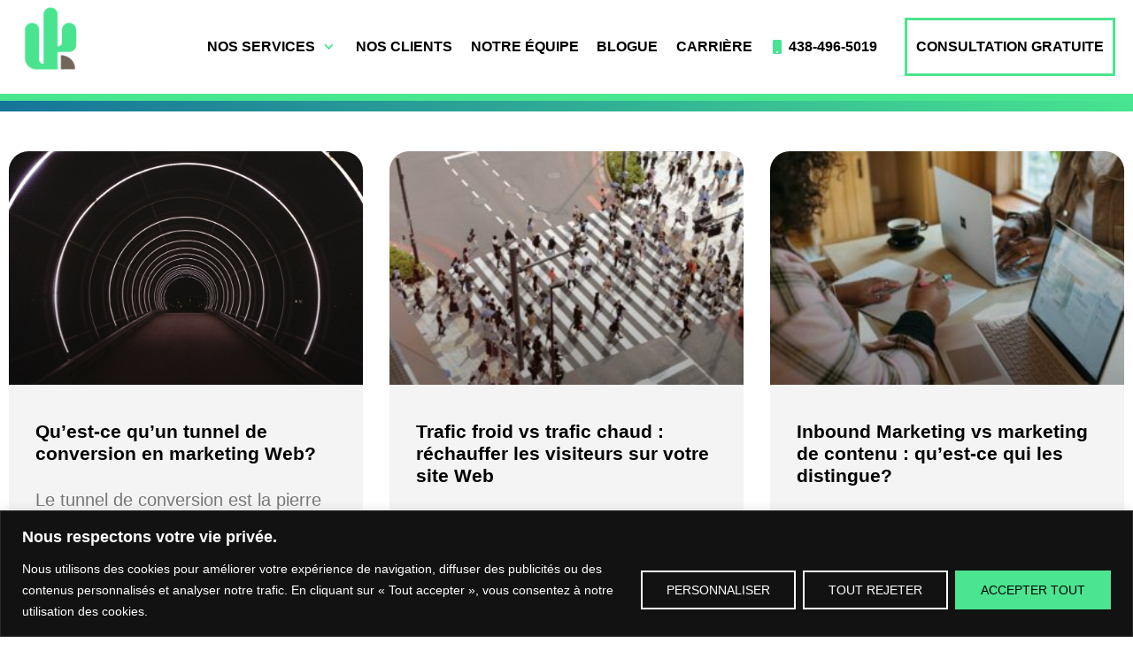

--- FILE ---
content_type: text/html; charset=UTF-8
request_url: https://www.cactusnumerique.com/tag/marketing-de-contenu/
body_size: 30896
content:
<!doctype html><html lang="en-US"><head><meta charset="UTF-8"><meta name="viewport" content="width=device-width, initial-scale=1"><link rel="profile" href="https://gmpg.org/xfn/11"><meta name='robots' content='index, follow, max-image-preview:large, max-snippet:-1, max-video-preview:-1' /><style>img:is([sizes="auto" i], [sizes^="auto," i]) { contain-intrinsic-size: 3000px 1500px }</style><!-- Google Tag Manager for WordPress by gtm4wp.com --><script data-cfasync="false" data-pagespeed-no-defer> var gtm4wp_datalayer_name = "dataLayer"; var dataLayer = dataLayer || []; </script><!-- End Google Tag Manager for WordPress by gtm4wp.com --><!-- Google tag (gtag.js) Consent Mode dataLayer added by Site Kit --><script id="google_gtagjs-js-consent-mode-data-layer"> window.dataLayer = window.dataLayer || [];function gtag(){dataLayer.push(arguments);} gtag('consent', 'default', {"ad_personalization":"denied","ad_storage":"denied","ad_user_data":"denied","analytics_storage":"denied","functionality_storage":"denied","security_storage":"denied","personalization_storage":"denied","region":["AT","BE","BG","CH","CY","CZ","DE","DK","EE","ES","FI","FR","GB","GR","HR","HU","IE","IS","IT","LI","LT","LU","LV","MT","NL","NO","PL","PT","RO","SE","SI","SK"],"wait_for_update":500}); window._googlesitekitConsentCategoryMap = {"statistics":["analytics_storage"],"marketing":["ad_storage","ad_user_data","ad_personalization"],"functional":["functionality_storage","security_storage"],"preferences":["personalization_storage"]}; window._googlesitekitConsents = {"ad_personalization":"denied","ad_storage":"denied","ad_user_data":"denied","analytics_storage":"denied","functionality_storage":"denied","security_storage":"denied","personalization_storage":"denied","region":["AT","BE","BG","CH","CY","CZ","DE","DK","EE","ES","FI","FR","GB","GR","HR","HU","IE","IS","IT","LI","LT","LU","LV","MT","NL","NO","PL","PT","RO","SE","SI","SK"],"wait_for_update":500}; </script><!-- End Google tag (gtag.js) Consent Mode dataLayer added by Site Kit --><!-- This site is optimized with the Yoast SEO plugin v25.8 - https://yoast.com/wordpress/plugins/seo/ --><title>marketing de contenu Archives - Cactus Numérique</title><link rel="canonical" href="https://www.cactusnumerique.com/tag/marketing-de-contenu/" /><meta property="og:locale" content="en_US" /><meta property="og:type" content="article" /><meta property="og:title" content="marketing de contenu Archives - Cactus Numérique" /><meta property="og:url" content="https://www.cactusnumerique.com/tag/marketing-de-contenu/" /><meta property="og:site_name" content="Cactus Numérique" /><meta property="og:image" content="https://www.cactusnumerique.com/wp-content/uploads/share-1.jpg" /><meta property="og:image:width" content="2000" /><meta property="og:image:height" content="1044" /><meta property="og:image:type" content="image/jpeg" /><meta name="twitter:card" content="summary_large_image" /><script type="application/ld+json" class="yoast-schema-graph">{"@context":"https://schema.org","@graph":[{"@type":"CollectionPage","@id":"https://www.cactusnumerique.com/tag/marketing-de-contenu/","url":"https://www.cactusnumerique.com/tag/marketing-de-contenu/","name":"marketing de contenu Archives - Cactus Numérique","isPartOf":{"@id":"https://www.cactusnumerique.com/#website"},"primaryImageOfPage":{"@id":"https://www.cactusnumerique.com/tag/marketing-de-contenu/#primaryimage"},"image":{"@id":"https://www.cactusnumerique.com/tag/marketing-de-contenu/#primaryimage"},"thumbnailUrl":"https://www.cactusnumerique.com/wp-content/uploads/jakob-soby-RjPG-_LVmiQ-unsplash.jpg","breadcrumb":{"@id":"https://www.cactusnumerique.com/tag/marketing-de-contenu/#breadcrumb"},"inLanguage":"en-US"},{"@type":"ImageObject","inLanguage":"en-US","@id":"https://www.cactusnumerique.com/tag/marketing-de-contenu/#primaryimage","url":"https://www.cactusnumerique.com/wp-content/uploads/jakob-soby-RjPG-_LVmiQ-unsplash.jpg","contentUrl":"https://www.cactusnumerique.com/wp-content/uploads/jakob-soby-RjPG-_LVmiQ-unsplash.jpg","width":1920,"height":1280,"caption":"tunnel de conversion"},{"@type":"BreadcrumbList","@id":"https://www.cactusnumerique.com/tag/marketing-de-contenu/#breadcrumb","itemListElement":[{"@type":"ListItem","position":1,"name":"Home","item":"https://www.cactusnumerique.com/"},{"@type":"ListItem","position":2,"name":"marketing de contenu"}]},{"@type":"WebSite","@id":"https://www.cactusnumerique.com/#website","url":"https://www.cactusnumerique.com/","name":"Cactus Numérique","description":"","publisher":{"@id":"https://www.cactusnumerique.com/#organization"},"potentialAction":[{"@type":"SearchAction","target":{"@type":"EntryPoint","urlTemplate":"https://www.cactusnumerique.com/?s={search_term_string}"},"query-input":{"@type":"PropertyValueSpecification","valueRequired":true,"valueName":"search_term_string"}}],"inLanguage":"en-US"},{"@type":"Organization","@id":"https://www.cactusnumerique.com/#organization","name":"Cactus Numérique","url":"https://www.cactusnumerique.com/","logo":{"@type":"ImageObject","inLanguage":"en-US","@id":"https://www.cactusnumerique.com/#/schema/logo/image/","url":"https://www.cactusnumerique.com/wp-content/uploads/logo.png","contentUrl":"https://www.cactusnumerique.com/wp-content/uploads/logo.png","width":340,"height":100,"caption":"Cactus Numérique"},"image":{"@id":"https://www.cactusnumerique.com/#/schema/logo/image/"},"sameAs":["https://www.facebook.com/CactusNumerique/","https://www.instagram.com/cactusnumerique/","https://www.linkedin.com/company/cactusnumerique/"]}]}</script><!-- / Yoast SEO plugin. --><link rel="stylesheet" href="https://www.cactusnumerique.com/wp-content/uploads/wp-toolkit-cache/all-combined-b04e5dba1eaf71a208b6bfa018f9e2a4.css" type="text/css" media="all" /><link rel="preconnect" href="https://fonts.googleapis.com"><link rel="preconnect" href="https://fonts.gstatic.com" crossorigin><script> // Advanced font loading with fallback and performance monitoring (function() { var fontLoadStart = performance.now(); var criticalFonts = [{"name":"Montserrat","css_url":"https:\/\/fonts.googleapis.com\/css2?family=Montserrat:wght@300;400;500;600;700&display=swap","woff2_url":null},{"name":"Montserrat","css_url":"https:\/\/fonts.googleapis.com\/css2?family=Montserrat:wght@300;400;500;600;700&display=swap","woff2_url":null},{"name":"Montserrat","css_url":"https:\/\/fonts.googleapis.com\/css2?family=Montserrat:wght@300;400;500;600;700&display=swap","woff2_url":null}]; var fontsLoaded = 0; function loadFont(font) { var fontCSS = document.createElement('link'); fontCSS.rel = 'stylesheet'; fontCSS.href = font.css_url; fontCSS.media = 'print'; fontCSS.onload = function() { this.media = 'all'; fontsLoaded++; if (window.removal_debug) { console.log('Font loaded:', font.name, 'Total loaded:', fontsLoaded + '/' + criticalFonts.length); } // All fonts loaded if (fontsLoaded === criticalFonts.length) { var loadTime = performance.now() - fontLoadStart; if (window.removal_debug) { console.log('All critical fonts loaded in', loadTime.toFixed(2) + 'ms'); } // Trigger font-loaded event for other scripts document.dispatchEvent(new CustomEvent('wptoolkit-fonts-loaded', { detail: { loadTime: loadTime, fonts: criticalFonts } })); } }; fontCSS.onerror = function() { if (window.removal_debug) { console.warn('Font failed to load:', font.name); } fontsLoaded++; }; document.head.appendChild(fontCSS); } // Load fonts progressively criticalFonts.forEach(function(font, index) { setTimeout(function() { loadFont(font); }, index * 50); // Stagger loading by 50ms }); // Fallback: ensure all fonts are loaded within 3 seconds setTimeout(function() { var delayedFonts = document.querySelectorAll('link[rel="stylesheet"][media="print"]'); delayedFonts.forEach(function(font) { if (font.href.includes('fonts.googleapis.com')) { font.media = 'all'; } }); }, 3000); })(); </script><link rel="dns-prefetch" href="//fonts.googleapis.com fonts.gstatic.com cdnjs.cloudflare.com"><link rel="preconnect" href="https://fonts.googleapis.com fonts.gstatic.com"><link rel="preload" href="https://www.cactusnumerique.com/wp-content/uploads/jakob-soby-RjPG-_LVmiQ-unsplash-1024x683.jpg" as="image"><link rel='dns-prefetch' href='//www.googletagmanager.com' /><link rel="alternate" type="application/rss+xml" title="Cactus Numérique &raquo; Feed" href="https://www.cactusnumerique.com/feed/" /><link rel="alternate" type="application/rss+xml" title="Cactus Numérique &raquo; Comments Feed" href="https://www.cactusnumerique.com/comments/feed/" /><link rel="dns-prefetch" href="//fonts.googleapis.com"><link rel="dns-prefetch" href="//fonts.gstatic.com"><link rel="dns-prefetch" href="//ajax.googleapis.com"><link rel="dns-prefetch" href="//cdnjs.cloudflare.com"><link rel="dns-prefetch" href="//code.jquery.com"><link rel="preconnect" href="https://fonts.googleapis.com" crossorigin><link rel="preconnect" href="https://fonts.gstatic.com" crossorigin><link rel="alternate" type="application/rss+xml" title="Cactus Numérique &raquo; marketing de contenu Tag Feed" href="https://www.cactusnumerique.com/tag/marketing-de-contenu/feed/" /><style id='global-styles-inline-css'> :root{--wp--preset--aspect-ratio--square: 1;--wp--preset--aspect-ratio--4-3: 4/3;--wp--preset--aspect-ratio--3-4: 3/4;--wp--preset--aspect-ratio--3-2: 3/2;--wp--preset--aspect-ratio--2-3: 2/3;--wp--preset--aspect-ratio--16-9: 16/9;--wp--preset--aspect-ratio--9-16: 9/16;--wp--preset--color--black: #000000;--wp--preset--color--cyan-bluish-gray: #abb8c3;--wp--preset--color--white: #ffffff;--wp--preset--color--pale-pink: #f78da7;--wp--preset--color--vivid-red: #cf2e2e;--wp--preset--color--luminous-vivid-orange: #ff6900;--wp--preset--color--luminous-vivid-amber: #fcb900;--wp--preset--color--light-green-cyan: #7bdcb5;--wp--preset--color--vivid-green-cyan: #00d084;--wp--preset--color--pale-cyan-blue: #8ed1fc;--wp--preset--color--vivid-cyan-blue: #0693e3;--wp--preset--color--vivid-purple: #9b51e0;--wp--preset--gradient--vivid-cyan-blue-to-vivid-purple: linear-gradient(135deg,rgba(6,147,227,1) 0%,rgb(155,81,224) 100%);--wp--preset--gradient--light-green-cyan-to-vivid-green-cyan: linear-gradient(135deg,rgb(122,220,180) 0%,rgb(0,208,130) 100%);--wp--preset--gradient--luminous-vivid-amber-to-luminous-vivid-orange: linear-gradient(135deg,rgba(252,185,0,1) 0%,rgba(255,105,0,1) 100%);--wp--preset--gradient--luminous-vivid-orange-to-vivid-red: linear-gradient(135deg,rgba(255,105,0,1) 0%,rgb(207,46,46) 100%);--wp--preset--gradient--very-light-gray-to-cyan-bluish-gray: linear-gradient(135deg,rgb(238,238,238) 0%,rgb(169,184,195) 100%);--wp--preset--gradient--cool-to-warm-spectrum: linear-gradient(135deg,rgb(74,234,220) 0%,rgb(151,120,209) 20%,rgb(207,42,186) 40%,rgb(238,44,130) 60%,rgb(251,105,98) 80%,rgb(254,248,76) 100%);--wp--preset--gradient--blush-light-purple: linear-gradient(135deg,rgb(255,206,236) 0%,rgb(152,150,240) 100%);--wp--preset--gradient--blush-bordeaux: linear-gradient(135deg,rgb(254,205,165) 0%,rgb(254,45,45) 50%,rgb(107,0,62) 100%);--wp--preset--gradient--luminous-dusk: linear-gradient(135deg,rgb(255,203,112) 0%,rgb(199,81,192) 50%,rgb(65,88,208) 100%);--wp--preset--gradient--pale-ocean: linear-gradient(135deg,rgb(255,245,203) 0%,rgb(182,227,212) 50%,rgb(51,167,181) 100%);--wp--preset--gradient--electric-grass: linear-gradient(135deg,rgb(202,248,128) 0%,rgb(113,206,126) 100%);--wp--preset--gradient--midnight: linear-gradient(135deg,rgb(2,3,129) 0%,rgb(40,116,252) 100%);--wp--preset--font-size--small: 13px;--wp--preset--font-size--medium: 20px;--wp--preset--font-size--large: 36px;--wp--preset--font-size--x-large: 42px;--wp--preset--spacing--20: 0.44rem;--wp--preset--spacing--30: 0.67rem;--wp--preset--spacing--40: 1rem;--wp--preset--spacing--50: 1.5rem;--wp--preset--spacing--60: 2.25rem;--wp--preset--spacing--70: 3.38rem;--wp--preset--spacing--80: 5.06rem;--wp--preset--shadow--natural: 6px 6px 9px rgba(0, 0, 0, 0.2);--wp--preset--shadow--deep: 12px 12px 50px rgba(0, 0, 0, 0.4);--wp--preset--shadow--sharp: 6px 6px 0px rgba(0, 0, 0, 0.2);--wp--preset--shadow--outlined: 6px 6px 0px -3px rgba(255, 255, 255, 1), 6px 6px rgba(0, 0, 0, 1);--wp--preset--shadow--crisp: 6px 6px 0px rgba(0, 0, 0, 1);}:root { --wp--style--global--content-size: 800px;--wp--style--global--wide-size: 1200px; }:where(body) { margin: 0; }.wp-site-blocks > .alignleft { float: left; margin-right: 2em; }.wp-site-blocks > .alignright { float: right; margin-left: 2em; }.wp-site-blocks > .aligncenter { justify-content: center; margin-left: auto; margin-right: auto; }:where(.wp-site-blocks) > * { margin-block-start: 24px; margin-block-end: 0; }:where(.wp-site-blocks) > :first-child { margin-block-start: 0; }:where(.wp-site-blocks) > :last-child { margin-block-end: 0; }:root { --wp--style--block-gap: 24px; }:root :where(.is-layout-flow) > :first-child{margin-block-start: 0;}:root :where(.is-layout-flow) > :last-child{margin-block-end: 0;}:root :where(.is-layout-flow) > *{margin-block-start: 24px;margin-block-end: 0;}:root :where(.is-layout-constrained) > :first-child{margin-block-start: 0;}:root :where(.is-layout-constrained) > :last-child{margin-block-end: 0;}:root :where(.is-layout-constrained) > *{margin-block-start: 24px;margin-block-end: 0;}:root :where(.is-layout-flex){gap: 24px;}:root :where(.is-layout-grid){gap: 24px;}.is-layout-flow > .alignleft{float: left;margin-inline-start: 0;margin-inline-end: 2em;}.is-layout-flow > .alignright{float: right;margin-inline-start: 2em;margin-inline-end: 0;}.is-layout-flow > .aligncenter{margin-left: auto !important;margin-right: auto !important;}.is-layout-constrained > .alignleft{float: left;margin-inline-start: 0;margin-inline-end: 2em;}.is-layout-constrained > .alignright{float: right;margin-inline-start: 2em;margin-inline-end: 0;}.is-layout-constrained > .aligncenter{margin-left: auto !important;margin-right: auto !important;}.is-layout-constrained > :where(:not(.alignleft):not(.alignright):not(.alignfull)){max-width: var(--wp--style--global--content-size);margin-left: auto !important;margin-right: auto !important;}.is-layout-constrained > .alignwide{max-width: var(--wp--style--global--wide-size);}body .is-layout-flex{display: flex;}.is-layout-flex{flex-wrap: wrap;align-items: center;}.is-layout-flex > :is(*, div){margin: 0;}body .is-layout-grid{display: grid;}.is-layout-grid > :is(*, div){margin: 0;}body{padding-top: 0px;padding-right: 0px;padding-bottom: 0px;padding-left: 0px;}a:where(:not(.wp-element-button)){text-decoration: underline;}:root :where(.wp-element-button, .wp-block-button__link){background-color: #32373c;border-width: 0;color: #fff;font-family: inherit;font-size: inherit;line-height: inherit;padding: calc(0.667em + 2px) calc(1.333em + 2px);text-decoration: none;}.has-black-color{color: var(--wp--preset--color--black) !important;}.has-cyan-bluish-gray-color{color: var(--wp--preset--color--cyan-bluish-gray) !important;}.has-white-color{color: var(--wp--preset--color--white) !important;}.has-pale-pink-color{color: var(--wp--preset--color--pale-pink) !important;}.has-vivid-red-color{color: var(--wp--preset--color--vivid-red) !important;}.has-luminous-vivid-orange-color{color: var(--wp--preset--color--luminous-vivid-orange) !important;}.has-luminous-vivid-amber-color{color: var(--wp--preset--color--luminous-vivid-amber) !important;}.has-light-green-cyan-color{color: var(--wp--preset--color--light-green-cyan) !important;}.has-vivid-green-cyan-color{color: var(--wp--preset--color--vivid-green-cyan) !important;}.has-pale-cyan-blue-color{color: var(--wp--preset--color--pale-cyan-blue) !important;}.has-vivid-cyan-blue-color{color: var(--wp--preset--color--vivid-cyan-blue) !important;}.has-vivid-purple-color{color: var(--wp--preset--color--vivid-purple) !important;}.has-black-background-color{background-color: var(--wp--preset--color--black) !important;}.has-cyan-bluish-gray-background-color{background-color: var(--wp--preset--color--cyan-bluish-gray) !important;}.has-white-background-color{background-color: var(--wp--preset--color--white) !important;}.has-pale-pink-background-color{background-color: var(--wp--preset--color--pale-pink) !important;}.has-vivid-red-background-color{background-color: var(--wp--preset--color--vivid-red) !important;}.has-luminous-vivid-orange-background-color{background-color: var(--wp--preset--color--luminous-vivid-orange) !important;}.has-luminous-vivid-amber-background-color{background-color: var(--wp--preset--color--luminous-vivid-amber) !important;}.has-light-green-cyan-background-color{background-color: var(--wp--preset--color--light-green-cyan) !important;}.has-vivid-green-cyan-background-color{background-color: var(--wp--preset--color--vivid-green-cyan) !important;}.has-pale-cyan-blue-background-color{background-color: var(--wp--preset--color--pale-cyan-blue) !important;}.has-vivid-cyan-blue-background-color{background-color: var(--wp--preset--color--vivid-cyan-blue) !important;}.has-vivid-purple-background-color{background-color: var(--wp--preset--color--vivid-purple) !important;}.has-black-border-color{border-color: var(--wp--preset--color--black) !important;}.has-cyan-bluish-gray-border-color{border-color: var(--wp--preset--color--cyan-bluish-gray) !important;}.has-white-border-color{border-color: var(--wp--preset--color--white) !important;}.has-pale-pink-border-color{border-color: var(--wp--preset--color--pale-pink) !important;}.has-vivid-red-border-color{border-color: var(--wp--preset--color--vivid-red) !important;}.has-luminous-vivid-orange-border-color{border-color: var(--wp--preset--color--luminous-vivid-orange) !important;}.has-luminous-vivid-amber-border-color{border-color: var(--wp--preset--color--luminous-vivid-amber) !important;}.has-light-green-cyan-border-color{border-color: var(--wp--preset--color--light-green-cyan) !important;}.has-vivid-green-cyan-border-color{border-color: var(--wp--preset--color--vivid-green-cyan) !important;}.has-pale-cyan-blue-border-color{border-color: var(--wp--preset--color--pale-cyan-blue) !important;}.has-vivid-cyan-blue-border-color{border-color: var(--wp--preset--color--vivid-cyan-blue) !important;}.has-vivid-purple-border-color{border-color: var(--wp--preset--color--vivid-purple) !important;}.has-vivid-cyan-blue-to-vivid-purple-gradient-background{background: var(--wp--preset--gradient--vivid-cyan-blue-to-vivid-purple) !important;}.has-light-green-cyan-to-vivid-green-cyan-gradient-background{background: var(--wp--preset--gradient--light-green-cyan-to-vivid-green-cyan) !important;}.has-luminous-vivid-amber-to-luminous-vivid-orange-gradient-background{background: var(--wp--preset--gradient--luminous-vivid-amber-to-luminous-vivid-orange) !important;}.has-luminous-vivid-orange-to-vivid-red-gradient-background{background: var(--wp--preset--gradient--luminous-vivid-orange-to-vivid-red) !important;}.has-very-light-gray-to-cyan-bluish-gray-gradient-background{background: var(--wp--preset--gradient--very-light-gray-to-cyan-bluish-gray) !important;}.has-cool-to-warm-spectrum-gradient-background{background: var(--wp--preset--gradient--cool-to-warm-spectrum) !important;}.has-blush-light-purple-gradient-background{background: var(--wp--preset--gradient--blush-light-purple) !important;}.has-blush-bordeaux-gradient-background{background: var(--wp--preset--gradient--blush-bordeaux) !important;}.has-luminous-dusk-gradient-background{background: var(--wp--preset--gradient--luminous-dusk) !important;}.has-pale-ocean-gradient-background{background: var(--wp--preset--gradient--pale-ocean) !important;}.has-electric-grass-gradient-background{background: var(--wp--preset--gradient--electric-grass) !important;}.has-midnight-gradient-background{background: var(--wp--preset--gradient--midnight) !important;}.has-small-font-size{font-size: var(--wp--preset--font-size--small) !important;}.has-medium-font-size{font-size: var(--wp--preset--font-size--medium) !important;}.has-large-font-size{font-size: var(--wp--preset--font-size--large) !important;}.has-x-large-font-size{font-size: var(--wp--preset--font-size--x-large) !important;} :root :where(.wp-block-pullquote){font-size: 1.5em;line-height: 1.6;} </style><style id='elementor-frontend-inline-css'> .elementor-kit-1672{--e-global-color-primary:#49E690;--e-global-color-secondary:#17749A;--e-global-color-text:#000000;--e-global-color-accent:#49E690;--e-global-color-2bf2f17c:#EFEFEF;--e-global-color-74b03c9:#282828;--e-global-color-5eced6bf:#0C765F;--e-global-color-7fc381e7:#FFFFFF;--e-global-color-31b416b:#000;--e-global-color-51bba285:#383838;--e-global-color-981336e:#FFDE51;--e-global-color-8232d9a:#49E690;--e-global-typography-primary-font-family:"Montserrat";--e-global-typography-secondary-font-family:"Montserrat";--e-global-typography-text-font-family:"Montserrat";--e-global-typography-text-font-size:20px;--e-global-typography-text-font-weight:500;--e-global-typography-accent-font-family:"Montserrat";--e-global-typography-accent-font-weight:600;font-weight:500;}.elementor-kit-1672 e-page-transition{background-color:#FFBC7D;}.elementor-kit-1672 h1{color:#000000;font-size:48px;}.elementor-kit-1672 h2{color:#000000;font-size:39px;text-transform:none;}.elementor-kit-1672 h3{color:#000000;}.elementor-kit-1672 button,.elementor-kit-1672 input[type="button"],.elementor-kit-1672 input[type="submit"],.elementor-kit-1672 .elementor-button{text-transform:uppercase;border-radius:150px 150px 150px 150px;}.elementor-section.elementor-section-boxed > .elementor-container{max-width:1380px;}.e-con{--container-max-width:1380px;}{}h1.entry-title{display:var(--page-title-display);}@media(max-width:1024px){.elementor-section.elementor-section-boxed > .elementor-container{max-width:1024px;}.e-con{--container-max-width:1024px;}}@media(max-width:767px){.elementor-kit-1672{--e-global-typography-text-font-size:17px;}.elementor-section.elementor-section-boxed > .elementor-container{max-width:767px;}.e-con{--container-max-width:767px;}}/* Start custom CSS */b { font-weight: 700; } .elementor-button .elementor-button-icon.elementor-align-icon-right { transition: all 0.3s; } .elementor-button:hover .elementor-button-icon.elementor-align-icon-right { transform: translateX(15px); } button { border-radius: 0 !important; } .cky-btn-revisit-wrapper { background: #4be490 !important; }/* End custom CSS */ .elementor-4000 .elementor-element.elementor-element-62f9a77{--display:flex;--flex-direction:row;--container-widget-width:calc( ( 1 - var( --container-widget-flex-grow ) ) * 100% );--container-widget-height:100%;--container-widget-flex-grow:1;--container-widget-align-self:stretch;--flex-wrap-mobile:wrap;--align-items:stretch;--gap:0px 0px;--row-gap:0px;--column-gap:0px;border-style:solid;--border-style:solid;border-width:0px 0px 8px 0px;--border-top-width:0px;--border-right-width:0px;--border-bottom-width:8px;--border-left-width:0px;border-color:var( --e-global-color-primary );--border-color:var( --e-global-color-primary );--padding-top:0px;--padding-bottom:0px;--padding-left:0px;--padding-right:0px;--z-index:8;}.elementor-4000 .elementor-element.elementor-element-62f9a77:not(.elementor-motion-effects-element-type-background), .elementor-4000 .elementor-element.elementor-element-62f9a77 > .elementor-motion-effects-container > .elementor-motion-effects-layer{background-color:#FFFFFF;}.elementor-4000 .elementor-element.elementor-element-03afc3b{--display:flex;--justify-content:center;--padding-top:0px;--padding-bottom:0px;--padding-left:0px;--padding-right:0px;}.elementor-4000 .elementor-element.elementor-element-03afc3b.e-con{--flex-grow:0;--flex-shrink:0;}.elementor-widget-image .widget-image-caption{color:var( --e-global-color-text );font-family:var( --e-global-typography-text-font-family ), Sans-serif;font-size:var( --e-global-typography-text-font-size );font-weight:var( --e-global-typography-text-font-weight );}.elementor-4000 .elementor-element.elementor-element-ced9bd5 > .elementor-widget-container{margin:0px 0px 0px 0px;padding:7px 7px 7px 7px;}.elementor-4000 .elementor-element.elementor-element-ced9bd5{text-align:center;}.elementor-4000 .elementor-element.elementor-element-ced9bd5 img{max-width:78%;}.elementor-4000 .elementor-element.elementor-element-cca4a40{--display:flex;--justify-content:space-evenly;--align-items:stretch;--container-widget-width:calc( ( 1 - var( --container-widget-flex-grow ) ) * 100% );--padding-top:0px;--padding-bottom:0px;--padding-left:0px;--padding-right:0px;}.elementor-widget-nav-menu .elementor-nav-menu .elementor-item{font-family:var( --e-global-typography-primary-font-family ), Sans-serif;}.elementor-widget-nav-menu .elementor-nav-menu--main .elementor-item{color:var( --e-global-color-text );fill:var( --e-global-color-text );}.elementor-widget-nav-menu .elementor-nav-menu--main .elementor-item:hover, .elementor-widget-nav-menu .elementor-nav-menu--main .elementor-item.elementor-item-active, .elementor-widget-nav-menu .elementor-nav-menu--main .elementor-item.highlighted, .elementor-widget-nav-menu .elementor-nav-menu--main .elementor-item:focus{color:var( --e-global-color-accent );fill:var( --e-global-color-accent );}.elementor-widget-nav-menu .elementor-nav-menu--main:not(.e--pointer-framed) .elementor-item:before, .elementor-widget-nav-menu .elementor-nav-menu--main:not(.e--pointer-framed) .elementor-item:after{background-color:var( --e-global-color-accent );}.elementor-widget-nav-menu .e--pointer-framed .elementor-item:before, .elementor-widget-nav-menu .e--pointer-framed .elementor-item:after{border-color:var( --e-global-color-accent );}.elementor-widget-nav-menu{--e-nav-menu-divider-color:var( --e-global-color-text );}.elementor-widget-nav-menu .elementor-nav-menu--dropdown .elementor-item, .elementor-widget-nav-menu .elementor-nav-menu--dropdown .elementor-sub-item{font-family:var( --e-global-typography-accent-font-family ), Sans-serif;font-weight:var( --e-global-typography-accent-font-weight );}.elementor-4000 .elementor-element.elementor-element-e4b88dc .elementor-menu-toggle{margin-left:auto;background-color:var( --e-global-color-7fc381e7 );}.elementor-4000 .elementor-element.elementor-element-e4b88dc .elementor-nav-menu .elementor-item{font-size:16px;font-weight:800;text-transform:uppercase;}.elementor-4000 .elementor-element.elementor-element-e4b88dc .elementor-nav-menu--main .elementor-item{color:var( --e-global-color-text );fill:var( --e-global-color-text );padding-left:0.8vw;padding-right:0.8vw;padding-top:20px;padding-bottom:20px;}.elementor-4000 .elementor-element.elementor-element-e4b88dc .elementor-nav-menu--main .elementor-item:hover, .elementor-4000 .elementor-element.elementor-element-e4b88dc .elementor-nav-menu--main .elementor-item.elementor-item-active, .elementor-4000 .elementor-element.elementor-element-e4b88dc .elementor-nav-menu--main .elementor-item.highlighted, .elementor-4000 .elementor-element.elementor-element-e4b88dc .elementor-nav-menu--main .elementor-item:focus{color:var( --e-global-color-8232d9a );fill:var( --e-global-color-8232d9a );}.elementor-4000 .elementor-element.elementor-element-e4b88dc .elementor-nav-menu--main:not(.e--pointer-framed) .elementor-item:before, .elementor-4000 .elementor-element.elementor-element-e4b88dc .elementor-nav-menu--main:not(.e--pointer-framed) .elementor-item:after{background-color:var( --e-global-color-text );}.elementor-4000 .elementor-element.elementor-element-e4b88dc .e--pointer-framed .elementor-item:before, .elementor-4000 .elementor-element.elementor-element-e4b88dc .e--pointer-framed .elementor-item:after{border-color:var( --e-global-color-text );}.elementor-4000 .elementor-element.elementor-element-e4b88dc .e--pointer-framed .elementor-item:before{border-width:5px;}.elementor-4000 .elementor-element.elementor-element-e4b88dc .e--pointer-framed.e--animation-draw .elementor-item:before{border-width:0 0 5px 5px;}.elementor-4000 .elementor-element.elementor-element-e4b88dc .e--pointer-framed.e--animation-draw .elementor-item:after{border-width:5px 5px 0 0;}.elementor-4000 .elementor-element.elementor-element-e4b88dc .e--pointer-framed.e--animation-corners .elementor-item:before{border-width:5px 0 0 5px;}.elementor-4000 .elementor-element.elementor-element-e4b88dc .e--pointer-framed.e--animation-corners .elementor-item:after{border-width:0 5px 5px 0;}.elementor-4000 .elementor-element.elementor-element-e4b88dc .e--pointer-underline .elementor-item:after, .elementor-4000 .elementor-element.elementor-element-e4b88dc .e--pointer-overline .elementor-item:before, .elementor-4000 .elementor-element.elementor-element-e4b88dc .e--pointer-double-line .elementor-item:before, .elementor-4000 .elementor-element.elementor-element-e4b88dc .e--pointer-double-line .elementor-item:after{height:5px;}.elementor-4000 .elementor-element.elementor-element-e4b88dc .elementor-nav-menu--dropdown a, .elementor-4000 .elementor-element.elementor-element-e4b88dc .elementor-menu-toggle{color:var( --e-global-color-text );fill:var( --e-global-color-text );}.elementor-4000 .elementor-element.elementor-element-e4b88dc .elementor-nav-menu--dropdown{background-color:#FFFFFF;}.elementor-4000 .elementor-element.elementor-element-e4b88dc .elementor-nav-menu--dropdown a:hover, .elementor-4000 .elementor-element.elementor-element-e4b88dc .elementor-nav-menu--dropdown a:focus, .elementor-4000 .elementor-element.elementor-element-e4b88dc .elementor-nav-menu--dropdown a.elementor-item-active, .elementor-4000 .elementor-element.elementor-element-e4b88dc .elementor-nav-menu--dropdown a.highlighted, .elementor-4000 .elementor-element.elementor-element-e4b88dc .elementor-menu-toggle:hover, .elementor-4000 .elementor-element.elementor-element-e4b88dc .elementor-menu-toggle:focus{color:var( --e-global-color-7fc381e7 );}.elementor-4000 .elementor-element.elementor-element-e4b88dc .elementor-nav-menu--dropdown a:hover, .elementor-4000 .elementor-element.elementor-element-e4b88dc .elementor-nav-menu--dropdown a:focus, .elementor-4000 .elementor-element.elementor-element-e4b88dc .elementor-nav-menu--dropdown a.elementor-item-active, .elementor-4000 .elementor-element.elementor-element-e4b88dc .elementor-nav-menu--dropdown a.highlighted{background-color:var( --e-global-color-text );}.elementor-4000 .elementor-element.elementor-element-e4b88dc .elementor-nav-menu--dropdown a.elementor-item-active{color:var( --e-global-color-primary );background-color:var( --e-global-color-text );}.elementor-4000 .elementor-element.elementor-element-e4b88dc .elementor-nav-menu--dropdown .elementor-item, .elementor-4000 .elementor-element.elementor-element-e4b88dc .elementor-nav-menu--dropdown .elementor-sub-item{font-family:"Montserrat", Sans-serif;font-size:15px;font-weight:700;text-transform:uppercase;}.elementor-4000 .elementor-element.elementor-element-e4b88dc .elementor-nav-menu--dropdown a{padding-top:20px;padding-bottom:20px;}.elementor-4000 .elementor-element.elementor-element-e4b88dc .elementor-nav-menu--main > .elementor-nav-menu > li > .elementor-nav-menu--dropdown, .elementor-4000 .elementor-element.elementor-element-e4b88dc .elementor-nav-menu__container.elementor-nav-menu--dropdown{margin-top:0px !important;}.elementor-4000 .elementor-element.elementor-element-e4b88dc div.elementor-menu-toggle:hover, .elementor-4000 .elementor-element.elementor-element-e4b88dc div.elementor-menu-toggle:focus{color:var( --e-global-color-text );}.elementor-4000 .elementor-element.elementor-element-e4b88dc div.elementor-menu-toggle:hover svg, .elementor-4000 .elementor-element.elementor-element-e4b88dc div.elementor-menu-toggle:focus svg{fill:var( --e-global-color-text );}.elementor-theme-builder-content-area{height:400px;}.elementor-location-header:before, .elementor-location-footer:before{content:"";display:table;clear:both;}@media(max-width:1024px){.elementor-widget-image .widget-image-caption{font-size:var( --e-global-typography-text-font-size );}.elementor-4000 .elementor-element.elementor-element-e4b88dc .elementor-nav-menu--dropdown .elementor-item, .elementor-4000 .elementor-element.elementor-element-e4b88dc .elementor-nav-menu--dropdown .elementor-sub-item{font-size:16px;}.elementor-4000 .elementor-element.elementor-element-e4b88dc .elementor-nav-menu--dropdown a{padding-top:15px;padding-bottom:15px;}.elementor-4000 .elementor-element.elementor-element-e4b88dc .elementor-nav-menu--main > .elementor-nav-menu > li > .elementor-nav-menu--dropdown, .elementor-4000 .elementor-element.elementor-element-e4b88dc .elementor-nav-menu__container.elementor-nav-menu--dropdown{margin-top:18px !important;}.elementor-4000 .elementor-element.elementor-element-e4b88dc{--nav-menu-icon-size:45px;}}@media(min-width:768px){.elementor-4000 .elementor-element.elementor-element-03afc3b{--width:9%;}}@media(max-width:1024px) and (min-width:768px){.elementor-4000 .elementor-element.elementor-element-03afc3b{--width:101.898px;}}@media(max-width:767px){.elementor-4000 .elementor-element.elementor-element-62f9a77{--content-width:100%;--flex-direction:row;--container-widget-width:calc( ( 1 - var( --container-widget-flex-grow ) ) * 100% );--container-widget-height:100%;--container-widget-flex-grow:1;--container-widget-align-self:stretch;--flex-wrap-mobile:wrap;--align-items:stretch;--gap:0px 0px;--row-gap:0px;--column-gap:0px;}.elementor-4000 .elementor-element.elementor-element-03afc3b{--width:40%;}.elementor-widget-image .widget-image-caption{font-size:var( --e-global-typography-text-font-size );}.elementor-4000 .elementor-element.elementor-element-ced9bd5 img{max-width:58%;}.elementor-4000 .elementor-element.elementor-element-cca4a40{--width:60%;}}/* Start custom CSS for nav-menu, class: .elementor-element-e4b88dc */.elementor-4000 .elementor-element.elementor-element-e4b88dc .elementor-nav-menu > .menu-item:last-child { border: 3px solid #4be490; margin: 20px } .elementor-4000 .elementor-element.elementor-element-e4b88dc .e-font-icon-svg { fill: #4ae391; margin-right: 5px; }/* End custom CSS */ /* Start custom CSS */main.site-main { margin-top: -150px; } #hero { position: relative; padding: 100px 0; }/* End custom CSS */ .elementor-4006 .elementor-element.elementor-element-ddac97a{--display:flex;--flex-direction:row;--container-widget-width:calc( ( 1 - var( --container-widget-flex-grow ) ) * 100% );--container-widget-height:100%;--container-widget-flex-grow:1;--container-widget-align-self:stretch;--flex-wrap-mobile:wrap;--align-items:stretch;--gap:10px 10px;--row-gap:10px;--column-gap:10px;border-style:solid;--border-style:solid;border-width:0px 0px 1px 0px;--border-top-width:0px;--border-right-width:0px;--border-bottom-width:1px;--border-left-width:0px;border-color:#3F3F3F;--border-color:#3F3F3F;--border-radius:0px 0px 0px 0px;--padding-top:0px;--padding-bottom:0px;--padding-left:0px;--padding-right:0px;}.elementor-4006 .elementor-element.elementor-element-ddac97a:not(.elementor-motion-effects-element-type-background), .elementor-4006 .elementor-element.elementor-element-ddac97a > .elementor-motion-effects-container > .elementor-motion-effects-layer{background-color:var( --e-global-color-primary );}.elementor-4006 .elementor-element.elementor-element-f03162d{--display:flex;}.elementor-widget-nav-menu .elementor-nav-menu .elementor-item{font-family:var( --e-global-typography-primary-font-family ), Sans-serif;}.elementor-widget-nav-menu .elementor-nav-menu--main .elementor-item{color:var( --e-global-color-text );fill:var( --e-global-color-text );}.elementor-widget-nav-menu .elementor-nav-menu--main .elementor-item:hover, .elementor-widget-nav-menu .elementor-nav-menu--main .elementor-item.elementor-item-active, .elementor-widget-nav-menu .elementor-nav-menu--main .elementor-item.highlighted, .elementor-widget-nav-menu .elementor-nav-menu--main .elementor-item:focus{color:var( --e-global-color-accent );fill:var( --e-global-color-accent );}.elementor-widget-nav-menu .elementor-nav-menu--main:not(.e--pointer-framed) .elementor-item:before, .elementor-widget-nav-menu .elementor-nav-menu--main:not(.e--pointer-framed) .elementor-item:after{background-color:var( --e-global-color-accent );}.elementor-widget-nav-menu .e--pointer-framed .elementor-item:before, .elementor-widget-nav-menu .e--pointer-framed .elementor-item:after{border-color:var( --e-global-color-accent );}.elementor-widget-nav-menu{--e-nav-menu-divider-color:var( --e-global-color-text );}.elementor-widget-nav-menu .elementor-nav-menu--dropdown .elementor-item, .elementor-widget-nav-menu .elementor-nav-menu--dropdown .elementor-sub-item{font-family:var( --e-global-typography-accent-font-family ), Sans-serif;font-weight:var( --e-global-typography-accent-font-weight );}.elementor-4006 .elementor-element.elementor-element-471a80d .elementor-nav-menu .elementor-item{font-family:"Montserrat", Sans-serif;font-weight:600;}.elementor-4006 .elementor-element.elementor-element-471a80d .elementor-nav-menu--main .elementor-item{color:var( --e-global-color-text );fill:var( --e-global-color-text );}.elementor-4006 .elementor-element.elementor-element-471a80d .elementor-nav-menu--main .elementor-item:hover, .elementor-4006 .elementor-element.elementor-element-471a80d .elementor-nav-menu--main .elementor-item.elementor-item-active, .elementor-4006 .elementor-element.elementor-element-471a80d .elementor-nav-menu--main .elementor-item.highlighted, .elementor-4006 .elementor-element.elementor-element-471a80d .elementor-nav-menu--main .elementor-item:focus{color:var( --e-global-color-7fc381e7 );fill:var( --e-global-color-7fc381e7 );}.elementor-4006 .elementor-element.elementor-element-22e9540{--display:flex;--flex-direction:row;--container-widget-width:calc( ( 1 - var( --container-widget-flex-grow ) ) * 100% );--container-widget-height:100%;--container-widget-flex-grow:1;--container-widget-align-self:stretch;--flex-wrap-mobile:wrap;--align-items:stretch;--gap:30px 30px;--row-gap:30px;--column-gap:30px;border-style:solid;--border-style:solid;border-width:0px 0px 1px 0px;--border-top-width:0px;--border-right-width:0px;--border-bottom-width:1px;--border-left-width:0px;border-color:#3F3F3F;--border-color:#3F3F3F;--padding-top:40px;--padding-bottom:40px;--padding-left:20px;--padding-right:20px;}.elementor-4006 .elementor-element.elementor-element-22e9540:not(.elementor-motion-effects-element-type-background), .elementor-4006 .elementor-element.elementor-element-22e9540 > .elementor-motion-effects-container > .elementor-motion-effects-layer{background-color:var( --e-global-color-text );}.elementor-4006 .elementor-element.elementor-element-4930161{--display:flex;--padding-top:15px;--padding-bottom:15px;--padding-left:15px;--padding-right:15px;}.elementor-widget-image .widget-image-caption{color:var( --e-global-color-text );font-family:var( --e-global-typography-text-font-family ), Sans-serif;font-size:var( --e-global-typography-text-font-size );font-weight:var( --e-global-typography-text-font-weight );}.elementor-4006 .elementor-element.elementor-element-ba6929a img{width:150px;max-width:100%;}.elementor-4006 .elementor-element.elementor-element-e89fd43{--display:flex;}.elementor-widget-heading .elementor-heading-title{font-family:var( --e-global-typography-primary-font-family ), Sans-serif;color:var( --e-global-color-primary );}.elementor-4006 .elementor-element.elementor-element-ef3bd77 .elementor-heading-title{font-size:25px;font-weight:800;color:#EFEFEF;}.elementor-widget-icon-list .elementor-icon-list-item:not(:last-child):after{border-color:var( --e-global-color-text );}.elementor-widget-icon-list .elementor-icon-list-icon i{color:var( --e-global-color-primary );}.elementor-widget-icon-list .elementor-icon-list-icon svg{fill:var( --e-global-color-primary );}.elementor-widget-icon-list .elementor-icon-list-item > .elementor-icon-list-text, .elementor-widget-icon-list .elementor-icon-list-item > a{font-family:var( --e-global-typography-text-font-family ), Sans-serif;font-size:var( --e-global-typography-text-font-size );font-weight:var( --e-global-typography-text-font-weight );}.elementor-widget-icon-list .elementor-icon-list-text{color:var( --e-global-color-secondary );}.elementor-4006 .elementor-element.elementor-element-4e58c29 .elementor-icon-list-items:not(.elementor-inline-items) .elementor-icon-list-item:not(:last-child){padding-block-end:calc(15px/2);}.elementor-4006 .elementor-element.elementor-element-4e58c29 .elementor-icon-list-items:not(.elementor-inline-items) .elementor-icon-list-item:not(:first-child){margin-block-start:calc(15px/2);}.elementor-4006 .elementor-element.elementor-element-4e58c29 .elementor-icon-list-items.elementor-inline-items .elementor-icon-list-item{margin-inline:calc(15px/2);}.elementor-4006 .elementor-element.elementor-element-4e58c29 .elementor-icon-list-items.elementor-inline-items{margin-inline:calc(-15px/2);}.elementor-4006 .elementor-element.elementor-element-4e58c29 .elementor-icon-list-items.elementor-inline-items .elementor-icon-list-item:after{inset-inline-end:calc(-15px/2);}.elementor-4006 .elementor-element.elementor-element-4e58c29 .elementor-icon-list-icon i{color:var( --e-global-color-8232d9a );transition:color 0.3s;}.elementor-4006 .elementor-element.elementor-element-4e58c29 .elementor-icon-list-icon svg{fill:var( --e-global-color-8232d9a );transition:fill 0.3s;}.elementor-4006 .elementor-element.elementor-element-4e58c29{--e-icon-list-icon-size:20px;--e-icon-list-icon-align:center;--e-icon-list-icon-margin:0 calc(var(--e-icon-list-icon-size, 1em) * 0.125);--icon-vertical-offset:0px;}.elementor-4006 .elementor-element.elementor-element-4e58c29 .elementor-icon-list-icon{padding-inline-end:15px;}.elementor-4006 .elementor-element.elementor-element-4e58c29 .elementor-icon-list-item > .elementor-icon-list-text, .elementor-4006 .elementor-element.elementor-element-4e58c29 .elementor-icon-list-item > a{font-size:18px;line-height:1.3em;}.elementor-4006 .elementor-element.elementor-element-4e58c29 .elementor-icon-list-text{color:#FFFFFF;transition:color 0.3s;}.elementor-4006 .elementor-element.elementor-element-ab988e1{--display:flex;}.elementor-widget-text-editor{font-family:var( --e-global-typography-text-font-family ), Sans-serif;font-size:var( --e-global-typography-text-font-size );font-weight:var( --e-global-typography-text-font-weight );color:var( --e-global-color-text );}.elementor-widget-text-editor.elementor-drop-cap-view-stacked .elementor-drop-cap{background-color:var( --e-global-color-primary );}.elementor-widget-text-editor.elementor-drop-cap-view-framed .elementor-drop-cap, .elementor-widget-text-editor.elementor-drop-cap-view-default .elementor-drop-cap{color:var( --e-global-color-primary );border-color:var( --e-global-color-primary );}.elementor-4006 .elementor-element.elementor-element-08c675d > .elementor-widget-container{margin:0px 0px 0px 0px;}.elementor-4006 .elementor-element.elementor-element-08c675d{font-family:"Montserrat", Sans-serif;font-size:20px;font-weight:300;line-height:1.4em;color:#ffffff;}.elementor-widget-button .elementor-button{background-color:var( --e-global-color-accent );font-family:var( --e-global-typography-accent-font-family ), Sans-serif;font-weight:var( --e-global-typography-accent-font-weight );}.elementor-4006 .elementor-element.elementor-element-f8e9bcb .elementor-button{background-color:var( --e-global-color-text );font-family:"Montserrat", Sans-serif;font-size:15px;font-weight:600;fill:#FFFFFF;color:#FFFFFF;border-style:solid;border-width:3px 3px 3px 3px;border-color:var( --e-global-color-8232d9a );border-radius:0px 0px 0px 0px;padding:15px 20px 15px 20px;}.elementor-4006 .elementor-element.elementor-element-f8e9bcb .elementor-button-content-wrapper{flex-direction:row-reverse;}.elementor-4006 .elementor-element.elementor-element-f8e9bcb .elementor-button .elementor-button-content-wrapper{gap:20px;}.elementor-4006 .elementor-element.elementor-element-a8928ab{--grid-template-columns:repeat(0, auto);--icon-size:20px;--grid-column-gap:12px;--grid-row-gap:0px;}.elementor-4006 .elementor-element.elementor-element-a8928ab .elementor-widget-container{text-align:left;}.elementor-4006 .elementor-element.elementor-element-a8928ab .elementor-social-icon{background-color:var( --e-global-color-8232d9a );--icon-padding:0.4em;}.elementor-4006 .elementor-element.elementor-element-a8928ab .elementor-social-icon i{color:var( --e-global-color-text );}.elementor-4006 .elementor-element.elementor-element-a8928ab .elementor-social-icon svg{fill:var( --e-global-color-text );}.elementor-4006 .elementor-element.elementor-element-5448a60{--display:flex;--justify-content:flex-start;--padding-top:30px;--padding-bottom:0px;--padding-left:0px;--padding-right:0px;}.elementor-4006 .elementor-element.elementor-element-2e17b5a{--display:flex;--flex-direction:row;--container-widget-width:calc( ( 1 - var( --container-widget-flex-grow ) ) * 100% );--container-widget-height:100%;--container-widget-flex-grow:1;--container-widget-align-self:stretch;--flex-wrap-mobile:wrap;--align-items:stretch;--gap:10px 10px;--row-gap:10px;--column-gap:10px;border-style:solid;--border-style:solid;border-width:1px 1px 1px 1px;--border-top-width:1px;--border-right-width:1px;--border-bottom-width:1px;--border-left-width:1px;border-color:#4B4B4B;--border-color:#4B4B4B;--border-radius:0px 0px 0px 0px;--padding-top:0px;--padding-bottom:0px;--padding-left:0px;--padding-right:0px;}.elementor-4006 .elementor-element.elementor-element-2e17b5a:not(.elementor-motion-effects-element-type-background), .elementor-4006 .elementor-element.elementor-element-2e17b5a > .elementor-motion-effects-container > .elementor-motion-effects-layer{background-color:var( --e-global-color-text );}.elementor-4006 .elementor-element.elementor-element-e781e53{--display:flex;--justify-content:flex-start;--border-radius:0px 0px 0px 0px;--padding-top:50px;--padding-bottom:50px;--padding-left:30px;--padding-right:30px;}.elementor-widget-icon-box.elementor-view-stacked .elementor-icon{background-color:var( --e-global-color-primary );}.elementor-widget-icon-box.elementor-view-framed .elementor-icon, .elementor-widget-icon-box.elementor-view-default .elementor-icon{fill:var( --e-global-color-primary );color:var( --e-global-color-primary );border-color:var( --e-global-color-primary );}.elementor-widget-icon-box .elementor-icon-box-title, .elementor-widget-icon-box .elementor-icon-box-title a{font-family:var( --e-global-typography-primary-font-family ), Sans-serif;}.elementor-widget-icon-box .elementor-icon-box-title{color:var( --e-global-color-primary );}.elementor-widget-icon-box:has(:hover) .elementor-icon-box-title, .elementor-widget-icon-box:has(:focus) .elementor-icon-box-title{color:var( --e-global-color-primary );}.elementor-widget-icon-box .elementor-icon-box-description{font-family:var( --e-global-typography-text-font-family ), Sans-serif;font-size:var( --e-global-typography-text-font-size );font-weight:var( --e-global-typography-text-font-weight );color:var( --e-global-color-text );}.elementor-4006 .elementor-element.elementor-element-5cb63f2 .elementor-icon-box-wrapper{align-items:start;text-align:left;}.elementor-4006 .elementor-element.elementor-element-5cb63f2{--icon-box-icon-margin:15px;}.elementor-4006 .elementor-element.elementor-element-5cb63f2.elementor-view-stacked .elementor-icon{background-color:var( --e-global-color-8232d9a );}.elementor-4006 .elementor-element.elementor-element-5cb63f2.elementor-view-framed .elementor-icon, .elementor-4006 .elementor-element.elementor-element-5cb63f2.elementor-view-default .elementor-icon{fill:var( --e-global-color-8232d9a );color:var( --e-global-color-8232d9a );border-color:var( --e-global-color-8232d9a );}.elementor-4006 .elementor-element.elementor-element-5cb63f2 .elementor-icon{font-size:44px;}.elementor-4006 .elementor-element.elementor-element-5cb63f2 .elementor-icon-box-title, .elementor-4006 .elementor-element.elementor-element-5cb63f2 .elementor-icon-box-title a{font-size:22px;line-height:1em;}.elementor-4006 .elementor-element.elementor-element-5cb63f2 .elementor-icon-box-title{color:#EFEFEF;}.elementor-widget-form .elementor-field-group > label, .elementor-widget-form .elementor-field-subgroup label{color:var( --e-global-color-text );}.elementor-widget-form .elementor-field-group > label{font-family:var( --e-global-typography-text-font-family ), Sans-serif;font-size:var( --e-global-typography-text-font-size );font-weight:var( --e-global-typography-text-font-weight );}.elementor-widget-form .elementor-field-type-html{color:var( --e-global-color-text );font-family:var( --e-global-typography-text-font-family ), Sans-serif;font-size:var( --e-global-typography-text-font-size );font-weight:var( --e-global-typography-text-font-weight );}.elementor-widget-form .elementor-field-group .elementor-field{color:var( --e-global-color-text );}.elementor-widget-form .elementor-field-group .elementor-field, .elementor-widget-form .elementor-field-subgroup label{font-family:var( --e-global-typography-text-font-family ), Sans-serif;font-size:var( --e-global-typography-text-font-size );font-weight:var( --e-global-typography-text-font-weight );}.elementor-widget-form .elementor-button{font-family:var( --e-global-typography-accent-font-family ), Sans-serif;font-weight:var( --e-global-typography-accent-font-weight );}.elementor-widget-form .e-form__buttons__wrapper__button-next{background-color:var( --e-global-color-accent );}.elementor-widget-form .elementor-button[type="submit"]{background-color:var( --e-global-color-accent );}.elementor-widget-form .e-form__buttons__wrapper__button-previous{background-color:var( --e-global-color-accent );}.elementor-widget-form .elementor-message{font-family:var( --e-global-typography-text-font-family ), Sans-serif;font-size:var( --e-global-typography-text-font-size );font-weight:var( --e-global-typography-text-font-weight );}.elementor-widget-form .e-form__indicators__indicator, .elementor-widget-form .e-form__indicators__indicator__label{font-family:var( --e-global-typography-accent-font-family ), Sans-serif;font-weight:var( --e-global-typography-accent-font-weight );}.elementor-widget-form{--e-form-steps-indicator-inactive-primary-color:var( --e-global-color-text );--e-form-steps-indicator-active-primary-color:var( --e-global-color-accent );--e-form-steps-indicator-completed-primary-color:var( --e-global-color-accent );--e-form-steps-indicator-progress-color:var( --e-global-color-accent );--e-form-steps-indicator-progress-background-color:var( --e-global-color-text );--e-form-steps-indicator-progress-meter-color:var( --e-global-color-text );}.elementor-widget-form .e-form__indicators__indicator__progress__meter{font-family:var( --e-global-typography-accent-font-family ), Sans-serif;font-weight:var( --e-global-typography-accent-font-weight );}.elementor-4006 .elementor-element.elementor-element-5f05a7c .elementor-field-group{padding-right:calc( 10px/2 );padding-left:calc( 10px/2 );margin-bottom:10px;}.elementor-4006 .elementor-element.elementor-element-5f05a7c .elementor-form-fields-wrapper{margin-left:calc( -10px/2 );margin-right:calc( -10px/2 );margin-bottom:-10px;}.elementor-4006 .elementor-element.elementor-element-5f05a7c .elementor-field-group.recaptcha_v3-bottomleft, .elementor-4006 .elementor-element.elementor-element-5f05a7c .elementor-field-group.recaptcha_v3-bottomright{margin-bottom:0;}body.rtl .elementor-4006 .elementor-element.elementor-element-5f05a7c .elementor-labels-inline .elementor-field-group > label{padding-left:0px;}body:not(.rtl) .elementor-4006 .elementor-element.elementor-element-5f05a7c .elementor-labels-inline .elementor-field-group > label{padding-right:0px;}body .elementor-4006 .elementor-element.elementor-element-5f05a7c .elementor-labels-above .elementor-field-group > label{padding-bottom:0px;}.elementor-4006 .elementor-element.elementor-element-5f05a7c .elementor-field-type-html{padding-bottom:0px;}.elementor-4006 .elementor-element.elementor-element-5f05a7c .elementor-field-group .elementor-field, .elementor-4006 .elementor-element.elementor-element-5f05a7c .elementor-field-subgroup label{font-family:"Montserrat", Sans-serif;font-size:17px;font-weight:400;letter-spacing:0px;}.elementor-4006 .elementor-element.elementor-element-5f05a7c .elementor-field-group .elementor-field:not(.elementor-select-wrapper){background-color:#ffffff;border-color:#FFFFFF;border-width:3px 3px 3px 3px;border-radius:0px 0px 0px 0px;}.elementor-4006 .elementor-element.elementor-element-5f05a7c .elementor-field-group .elementor-select-wrapper select{background-color:#ffffff;border-color:#FFFFFF;border-width:3px 3px 3px 3px;border-radius:0px 0px 0px 0px;}.elementor-4006 .elementor-element.elementor-element-5f05a7c .elementor-field-group .elementor-select-wrapper::before{color:#FFFFFF;}.elementor-4006 .elementor-element.elementor-element-5f05a7c .elementor-button{text-transform:uppercase;border-radius:0px 0px 0px 0px;padding:12px 20px 12px 20px;}.elementor-4006 .elementor-element.elementor-element-5f05a7c .e-form__buttons__wrapper__button-next{background-color:var( --e-global-color-8232d9a );color:var( --e-global-color-text );}.elementor-4006 .elementor-element.elementor-element-5f05a7c .elementor-button[type="submit"]{background-color:var( --e-global-color-8232d9a );color:var( --e-global-color-text );}.elementor-4006 .elementor-element.elementor-element-5f05a7c .elementor-button[type="submit"] svg *{fill:var( --e-global-color-text );}.elementor-4006 .elementor-element.elementor-element-5f05a7c .e-form__buttons__wrapper__button-previous{background-color:var( --e-global-color-8232d9a );color:#ffffff;}.elementor-4006 .elementor-element.elementor-element-5f05a7c .e-form__buttons__wrapper__button-next:hover{color:var( --e-global-color-text );}.elementor-4006 .elementor-element.elementor-element-5f05a7c .elementor-button[type="submit"]:hover{color:var( --e-global-color-text );}.elementor-4006 .elementor-element.elementor-element-5f05a7c .elementor-button[type="submit"]:hover svg *{fill:var( --e-global-color-text );}.elementor-4006 .elementor-element.elementor-element-5f05a7c .e-form__buttons__wrapper__button-previous:hover{color:#ffffff;}.elementor-4006 .elementor-element.elementor-element-5f05a7c{--e-form-steps-indicators-spacing:20px;--e-form-steps-indicator-padding:30px;--e-form-steps-indicator-inactive-secondary-color:#ffffff;--e-form-steps-indicator-active-secondary-color:#ffffff;--e-form-steps-indicator-completed-secondary-color:#ffffff;--e-form-steps-divider-width:1px;--e-form-steps-divider-gap:10px;}.elementor-4006 .elementor-element.elementor-element-43ee554{--display:flex;--flex-direction:row;--container-widget-width:calc( ( 1 - var( --container-widget-flex-grow ) ) * 100% );--container-widget-height:100%;--container-widget-flex-grow:1;--container-widget-align-self:stretch;--flex-wrap-mobile:wrap;--align-items:stretch;--gap:10px 10px;--row-gap:10px;--column-gap:10px;border-style:solid;--border-style:solid;border-width:1px 0px 0px 0px;--border-top-width:1px;--border-right-width:0px;--border-bottom-width:0px;--border-left-width:0px;border-color:var( --e-global-color-primary );--border-color:var( --e-global-color-primary );--border-radius:0px 0px 0px 0px;--padding-top:20px;--padding-bottom:20px;--padding-left:20px;--padding-right:20px;}.elementor-4006 .elementor-element.elementor-element-43ee554:not(.elementor-motion-effects-element-type-background), .elementor-4006 .elementor-element.elementor-element-43ee554 > .elementor-motion-effects-container > .elementor-motion-effects-layer{background-color:#000000;}.elementor-4006 .elementor-element.elementor-element-51c96e3{--display:flex;--justify-content:center;--margin-top:0px;--margin-bottom:0px;--margin-left:0px;--margin-right:0px;--padding-top:0px;--padding-bottom:0px;--padding-left:0px;--padding-right:0px;}.elementor-theme-builder-content-area{height:400px;}.elementor-location-header:before, .elementor-location-footer:before{content:"";display:table;clear:both;}@media(min-width:768px){.elementor-4006 .elementor-element.elementor-element-4930161{--width:11.874%;}.elementor-4006 .elementor-element.elementor-element-e89fd43{--width:27.608%;}.elementor-4006 .elementor-element.elementor-element-ab988e1{--width:29.79%;}.elementor-4006 .elementor-element.elementor-element-5448a60{--width:30.728%;}}@media(max-width:1024px) and (min-width:768px){.elementor-4006 .elementor-element.elementor-element-4930161{--width:100%;}.elementor-4006 .elementor-element.elementor-element-e89fd43{--width:80%;}.elementor-4006 .elementor-element.elementor-element-ab988e1{--width:100%;}.elementor-4006 .elementor-element.elementor-element-5448a60{--width:100%;}}@media(max-width:1024px){.elementor-4006 .elementor-element.elementor-element-22e9540{--flex-direction:column;--container-widget-width:100%;--container-widget-height:initial;--container-widget-flex-grow:0;--container-widget-align-self:initial;--flex-wrap-mobile:wrap;}.elementor-widget-image .widget-image-caption{font-size:var( --e-global-typography-text-font-size );}.elementor-4006 .elementor-element.elementor-element-ba6929a{text-align:left;}.elementor-4006 .elementor-element.elementor-element-ba6929a img{width:150px;max-width:20%;}.elementor-widget-icon-list .elementor-icon-list-item > .elementor-icon-list-text, .elementor-widget-icon-list .elementor-icon-list-item > a{font-size:var( --e-global-typography-text-font-size );}.elementor-4006 .elementor-element.elementor-element-4e58c29 > .elementor-widget-container{margin:0px 30px 0px 30px;}.elementor-widget-text-editor{font-size:var( --e-global-typography-text-font-size );}.elementor-4006 .elementor-element.elementor-element-08c675d{text-align:left;font-size:18px;}.elementor-4006 .elementor-element.elementor-element-a8928ab .elementor-widget-container{text-align:center;}.elementor-widget-icon-box .elementor-icon-box-description{font-size:var( --e-global-typography-text-font-size );}.elementor-widget-form .elementor-field-group > label{font-size:var( --e-global-typography-text-font-size );}.elementor-widget-form .elementor-field-type-html{font-size:var( --e-global-typography-text-font-size );}.elementor-widget-form .elementor-field-group .elementor-field, .elementor-widget-form .elementor-field-subgroup label{font-size:var( --e-global-typography-text-font-size );}.elementor-widget-form .elementor-message{font-size:var( --e-global-typography-text-font-size );}}@media(max-width:767px){.elementor-4006 .elementor-element.elementor-element-4930161{--margin-top:0px;--margin-bottom:0px;--margin-left:0px;--margin-right:0px;--padding-top:0px;--padding-bottom:0px;--padding-left:0px;--padding-right:0px;}.elementor-widget-image .widget-image-caption{font-size:var( --e-global-typography-text-font-size );}.elementor-4006 .elementor-element.elementor-element-e89fd43{--padding-top:0px;--padding-bottom:0px;--padding-left:0px;--padding-right:0px;}.elementor-widget-icon-list .elementor-icon-list-item > .elementor-icon-list-text, .elementor-widget-icon-list .elementor-icon-list-item > a{font-size:var( --e-global-typography-text-font-size );}.elementor-4006 .elementor-element.elementor-element-ab988e1{--padding-top:20px;--padding-bottom:10px;--padding-left:10px;--padding-right:10px;}.elementor-widget-text-editor{font-size:var( --e-global-typography-text-font-size );}.elementor-4006 .elementor-element.elementor-element-08c675d{font-size:18px;}.elementor-4006 .elementor-element.elementor-element-a8928ab .elementor-widget-container{text-align:center;}.elementor-4006 .elementor-element.elementor-element-5448a60{--padding-top:0px;--padding-bottom:0px;--padding-left:0px;--padding-right:0px;}.elementor-4006 .elementor-element.elementor-element-e781e53{--padding-top:25px;--padding-bottom:0px;--padding-left:0px;--padding-right:0px;}.elementor-widget-icon-box .elementor-icon-box-description{font-size:var( --e-global-typography-text-font-size );}.elementor-4006 .elementor-element.elementor-element-5cb63f2 .elementor-icon-box-wrapper{text-align:center;}.elementor-widget-form .elementor-field-group > label{font-size:var( --e-global-typography-text-font-size );}.elementor-widget-form .elementor-field-type-html{font-size:var( --e-global-typography-text-font-size );}.elementor-widget-form .elementor-field-group .elementor-field, .elementor-widget-form .elementor-field-subgroup label{font-size:var( --e-global-typography-text-font-size );}.elementor-widget-form .elementor-message{font-size:var( --e-global-typography-text-font-size );}}/* Start custom CSS for icon-list, class: .elementor-element-4e58c29 */.elementor-4006 .elementor-element.elementor-element-4e58c29 span { text-align: left; text-transform: initial; font-size: 18px !important; } .elementor-4006 .elementor-element.elementor-element-4e58c29 .elementor-widget-container { margin: 0 !important; }/* End custom CSS */ /* Start custom CSS for button, class: .elementor-element-f8e9bcb */.elementor-4006 .elementor-element.elementor-element-f8e9bcb .elementor-button { backdrop-filter: blur(20px); }/* End custom CSS */ /* Start custom CSS for icon-box, class: .elementor-element-5cb63f2 */.elementor-4006 .elementor-element.elementor-element-5cb63f2 { margin: 0 auto 20px; width: auto; display: inline-block; max-width: 300px; } .elementor-4006 .elementor-element.elementor-element-5cb63f2 i { margin-top: 8px; }/* End custom CSS */ /* Start custom CSS for form, class: .elementor-element-5f05a7c */.elementor-4006 .elementor-element.elementor-element-5f05a7c input { padding: 10px 65px 10px 20px; } .elementor-4006 .elementor-element.elementor-element-5f05a7c button { margin-left: -75px; } .elementor-4006 .elementor-element.elementor-element-5f05a7c .elementor-button .elementor-button-text { padding: 5px 15px !important; } @media (max-width:1024px) { .elementor-4006 .elementor-element.elementor-element-5f05a7c button { margin-left: 0 !important; border-radius: 0 !important; } body .elementor-4006 .elementor-element.elementor-element-5f05a7c .elementor-column.elementor-col-25, body .elementor-column[data-col="25"] { width: 100% !important; } }/* End custom CSS */ /* Start custom CSS for shortcode, class: .elementor-element-03cbe02 */.elementor-4006 .elementor-element.elementor-element-03cbe02 { color: #fff; text-align: center; } .elementor-4006 .elementor-element.elementor-element-03cbe02 a { color: #49E690; }/* End custom CSS */ .elementor-4119 .elementor-element.elementor-element-f89cc94:not(.elementor-motion-effects-element-type-background), .elementor-4119 .elementor-element.elementor-element-f89cc94 > .elementor-motion-effects-container > .elementor-motion-effects-layer{background-color:transparent;background-image:linear-gradient(260deg, var( --e-global-color-primary ) 0%, var( --e-global-color-secondary ) 100%);}.elementor-4119 .elementor-element.elementor-element-f89cc94 > .elementor-container{min-height:162px;}.elementor-4119 .elementor-element.elementor-element-f89cc94{transition:background 0.3s, border 0.3s, border-radius 0.3s, box-shadow 0.3s;margin-top:-150px;margin-bottom:0px;}.elementor-4119 .elementor-element.elementor-element-f89cc94 > .elementor-background-overlay{transition:background 0.3s, border-radius 0.3s, opacity 0.3s;}.elementor-4119 .elementor-element.elementor-element-473a26f0:not(.elementor-motion-effects-element-type-background), .elementor-4119 .elementor-element.elementor-element-473a26f0 > .elementor-motion-effects-container > .elementor-motion-effects-layer{background-color:#FFFFFF;}.elementor-4119 .elementor-element.elementor-element-473a26f0{transition:background 0.3s, border 0.3s, border-radius 0.3s, box-shadow 0.3s;padding:0px 0px 0px 0px;}.elementor-4119 .elementor-element.elementor-element-473a26f0 > .elementor-background-overlay{transition:background 0.3s, border-radius 0.3s, opacity 0.3s;}.elementor-widget-archive-posts .elementor-button{background-color:var( --e-global-color-accent );font-family:var( --e-global-typography-accent-font-family ), Sans-serif;font-weight:var( --e-global-typography-accent-font-weight );}.elementor-widget-archive-posts .elementor-post__title, .elementor-widget-archive-posts .elementor-post__title a{color:var( --e-global-color-secondary );font-family:var( --e-global-typography-primary-font-family ), Sans-serif;}.elementor-widget-archive-posts .elementor-post__meta-data{font-family:var( --e-global-typography-secondary-font-family ), Sans-serif;}.elementor-widget-archive-posts .elementor-post__excerpt p{font-family:var( --e-global-typography-text-font-family ), Sans-serif;font-size:var( --e-global-typography-text-font-size );font-weight:var( --e-global-typography-text-font-weight );}.elementor-widget-archive-posts .elementor-post__read-more{color:var( --e-global-color-accent );}.elementor-widget-archive-posts a.elementor-post__read-more{font-family:var( --e-global-typography-accent-font-family ), Sans-serif;font-weight:var( --e-global-typography-accent-font-weight );}.elementor-widget-archive-posts .elementor-post__card .elementor-post__badge{background-color:var( --e-global-color-accent );font-family:var( --e-global-typography-accent-font-family ), Sans-serif;font-weight:var( --e-global-typography-accent-font-weight );}.elementor-widget-archive-posts .elementor-pagination{font-family:var( --e-global-typography-secondary-font-family ), Sans-serif;}.elementor-widget-archive-posts .e-load-more-message{font-family:var( --e-global-typography-secondary-font-family ), Sans-serif;}.elementor-widget-archive-posts .elementor-posts-nothing-found{color:var( --e-global-color-text );font-family:var( --e-global-typography-text-font-family ), Sans-serif;font-size:var( --e-global-typography-text-font-size );font-weight:var( --e-global-typography-text-font-weight );}.elementor-4119 .elementor-element.elementor-element-1c03f981{--grid-row-gap:35px;--grid-column-gap:30px;}.elementor-4119 .elementor-element.elementor-element-1c03f981 > .elementor-widget-container{margin:35px 0px 35px 0px;}.elementor-4119 .elementor-element.elementor-element-1c03f981 .elementor-posts-container .elementor-post__thumbnail{padding-bottom:calc( 0.66 * 100% );}.elementor-4119 .elementor-element.elementor-element-1c03f981:after{content:"0.66";}.elementor-4119 .elementor-element.elementor-element-1c03f981 .elementor-post__thumbnail__link{width:100%;}.elementor-4119 .elementor-element.elementor-element-1c03f981 .elementor-post__meta-data span + span:before{content:"•";}.elementor-4119 .elementor-element.elementor-element-1c03f981 .elementor-post__card{background-color:#F4F4F4;border-radius:22px;}.elementor-4119 .elementor-element.elementor-element-1c03f981 .elementor-post__text{margin-top:20px;}.elementor-4119 .elementor-element.elementor-element-1c03f981 .elementor-post__badge{right:0;}.elementor-4119 .elementor-element.elementor-element-1c03f981 .elementor-post__card .elementor-post__badge{margin:20px;}.elementor-4119 .elementor-element.elementor-element-1c03f981 .elementor-post__title, .elementor-4119 .elementor-element.elementor-element-1c03f981 .elementor-post__title a{color:#000000;font-family:"Montserrat", Sans-serif;font-weight:600;}.elementor-4119 .elementor-element.elementor-element-1c03f981 .elementor-pagination{text-align:center;font-family:"Montserrat", Sans-serif;font-size:25px;font-weight:700;}.elementor-4119 .elementor-element.elementor-element-1c03f981 .elementor-pagination .page-numbers:not(.dots){color:#000000;}.elementor-4119 .elementor-element.elementor-element-1c03f981 .elementor-pagination a.page-numbers:hover{color:#00ce1b;}.elementor-4119 .elementor-element.elementor-element-1c03f981 .elementor-pagination .page-numbers.current{color:var( --e-global-color-primary );}body:not(.rtl) .elementor-4119 .elementor-element.elementor-element-1c03f981 .elementor-pagination .page-numbers:not(:first-child){margin-left:calc( 10px/2 );}body:not(.rtl) .elementor-4119 .elementor-element.elementor-element-1c03f981 .elementor-pagination .page-numbers:not(:last-child){margin-right:calc( 10px/2 );}body.rtl .elementor-4119 .elementor-element.elementor-element-1c03f981 .elementor-pagination .page-numbers:not(:first-child){margin-right:calc( 10px/2 );}body.rtl .elementor-4119 .elementor-element.elementor-element-1c03f981 .elementor-pagination .page-numbers:not(:last-child){margin-left:calc( 10px/2 );}@media(max-width:1024px){.elementor-4119 .elementor-element.elementor-element-473a26f0{padding:100px 25px 100px 25px;}.elementor-widget-archive-posts .elementor-post__excerpt p{font-size:var( --e-global-typography-text-font-size );}.elementor-widget-archive-posts .elementor-posts-nothing-found{font-size:var( --e-global-typography-text-font-size );}}@media(max-width:767px){.elementor-4119 .elementor-element.elementor-element-473a26f0{padding:50px 15px 50px 15px;}.elementor-widget-archive-posts .elementor-post__excerpt p{font-size:var( --e-global-typography-text-font-size );}.elementor-widget-archive-posts .elementor-posts-nothing-found{font-size:var( --e-global-typography-text-font-size );}.elementor-4119 .elementor-element.elementor-element-1c03f981 .elementor-posts-container .elementor-post__thumbnail{padding-bottom:calc( 0.5 * 100% );}.elementor-4119 .elementor-element.elementor-element-1c03f981:after{content:"0.5";}.elementor-4119 .elementor-element.elementor-element-1c03f981 .elementor-post__thumbnail__link{width:100%;}}/* Start custom CSS for archive-posts, class: .elementor-element-1c03f981 */.elementor-4119 .elementor-element.elementor-element-1c03f981 .elementor-post__badge { top: auto; bottom: 0; margin: 9px !important; } .elementor-4119 .elementor-element.elementor-element-1c03f981 .elementor-pagination { margin-top: 30px; }/* End custom CSS */ </style><script id="cookie-law-info-js-extra"> var _ckyConfig = {"_ipData":[],"_assetsURL":"https:\/\/www.cactusnumerique.com\/wp-content\/plugins\/cookie-law-info\/lite\/frontend\/images\/","_publicURL":"https:\/\/www.cactusnumerique.com","_expiry":"365","_categories":[{"name":"N\u00e9cessaire","slug":"necessary","isNecessary":true,"ccpaDoNotSell":true,"cookies":[],"active":true,"defaultConsent":{"gdpr":true,"ccpa":true}},{"name":"Fonctionnelle","slug":"functional","isNecessary":false,"ccpaDoNotSell":true,"cookies":[],"active":true,"defaultConsent":{"gdpr":false,"ccpa":false}},{"name":"Analytique","slug":"analytics","isNecessary":false,"ccpaDoNotSell":true,"cookies":[],"active":true,"defaultConsent":{"gdpr":false,"ccpa":false}},{"name":"Performance","slug":"performance","isNecessary":false,"ccpaDoNotSell":true,"cookies":[],"active":true,"defaultConsent":{"gdpr":false,"ccpa":false}},{"name":"Publicit\u00e9","slug":"advertisement","isNecessary":false,"ccpaDoNotSell":true,"cookies":[],"active":true,"defaultConsent":{"gdpr":false,"ccpa":false}}],"_activeLaw":"gdpr","_rootDomain":"","_block":"1","_showBanner":"1","_bannerConfig":{"settings":{"type":"banner","preferenceCenterType":"popup","position":"bottom","applicableLaw":"gdpr"},"behaviours":{"reloadBannerOnAccept":false,"loadAnalyticsByDefault":false,"animations":{"onLoad":"animate","onHide":"sticky"}},"config":{"revisitConsent":{"status":true,"tag":"revisit-consent","position":"bottom-left","meta":{"url":"#"},"styles":{"background-color":"#0056a7"},"elements":{"title":{"type":"text","tag":"revisit-consent-title","status":true,"styles":{"color":"#0056a7"}}}},"preferenceCenter":{"toggle":{"status":true,"tag":"detail-category-toggle","type":"toggle","states":{"active":{"styles":{"background-color":"#1863DC"}},"inactive":{"styles":{"background-color":"#D0D5D2"}}}}},"categoryPreview":{"status":false,"toggle":{"status":true,"tag":"detail-category-preview-toggle","type":"toggle","states":{"active":{"styles":{"background-color":"#1863DC"}},"inactive":{"styles":{"background-color":"#D0D5D2"}}}}},"videoPlaceholder":{"status":true,"styles":{"background-color":"#000000","border-color":"#000000","color":"#ffffff"}},"readMore":{"status":false,"tag":"readmore-button","type":"link","meta":{"noFollow":true,"newTab":true},"styles":{"color":"#4be490","background-color":"transparent","border-color":"transparent"}},"auditTable":{"status":true},"optOption":{"status":true,"toggle":{"status":true,"tag":"optout-option-toggle","type":"toggle","states":{"active":{"styles":{"background-color":"#1863dc"}},"inactive":{"styles":{"background-color":"#d0d5d2"}}}}}}},"_version":"3.3.4","_logConsent":"1","_tags":[{"tag":"accept-button","styles":{"color":"#000","background-color":"#4be490","border-color":"#4be490"}},{"tag":"reject-button","styles":{"color":"#fff","background-color":"transparent","border-color":"#fff"}},{"tag":"settings-button","styles":{"color":"#fff","background-color":"transparent","border-color":"#fff"}},{"tag":"readmore-button","styles":{"color":"#4be490","background-color":"transparent","border-color":"transparent"}},{"tag":"donotsell-button","styles":{"color":"#1863dc","background-color":"transparent","border-color":"transparent"}},{"tag":"accept-button","styles":{"color":"#000","background-color":"#4be490","border-color":"#4be490"}},{"tag":"revisit-consent","styles":{"background-color":"#0056a7"}}],"_shortCodes":[{"key":"cky_readmore","content":"<a href=\"#\" class=\"cky-policy\" aria-label=\"Politique relative aux cookies\" target=\"_blank\" rel=\"noopener\" data-cky-tag=\"readmore-button\">Politique relative aux cookies<\/a>","tag":"readmore-button","status":false,"attributes":{"rel":"nofollow","target":"_blank"}},{"key":"cky_show_desc","content":"<button class=\"cky-show-desc-btn\" data-cky-tag=\"show-desc-button\" aria-label=\"Afficher plus\">Afficher plus<\/button>","tag":"show-desc-button","status":true,"attributes":[]},{"key":"cky_hide_desc","content":"<button class=\"cky-show-desc-btn\" data-cky-tag=\"hide-desc-button\" aria-label=\"Afficher moins\">Afficher moins<\/button>","tag":"hide-desc-button","status":true,"attributes":[]},{"key":"cky_category_toggle_label","content":"[cky_{{status}}_category_label] [cky_preference_{{category_slug}}_title]","tag":"","status":true,"attributes":[]},{"key":"cky_enable_category_label","content":"Activer","tag":"","status":true,"attributes":[]},{"key":"cky_disable_category_label","content":"D\u00e9sactiver","tag":"","status":true,"attributes":[]},{"key":"cky_video_placeholder","content":"<div class=\"video-placeholder-normal\" data-cky-tag=\"video-placeholder\" id=\"[UNIQUEID]\"><p class=\"video-placeholder-text-normal\" data-cky-tag=\"placeholder-title\">Veuillez accepter le consentement des cookies<\/p><\/div>","tag":"","status":true,"attributes":[]},{"key":"cky_enable_optout_label","content":"Activer","tag":"","status":true,"attributes":[]},{"key":"cky_disable_optout_label","content":"D\u00e9sactiver","tag":"","status":true,"attributes":[]},{"key":"cky_optout_toggle_label","content":"[cky_{{status}}_optout_label] [cky_optout_option_title]","tag":"","status":true,"attributes":[]},{"key":"cky_optout_option_title","content":"Ne pas vendre ou partager mes informations personnelles","tag":"","status":true,"attributes":[]},{"key":"cky_optout_close_label","content":"Fermer","tag":"","status":true,"attributes":[]},{"key":"cky_preference_close_label","content":"Fermer","tag":"","status":true,"attributes":[]}],"_rtl":"","_language":"fr","_providersToBlock":[]}; var _ckyStyles = {"css":".cky-overlay{background: #000000; opacity: 0.4; position: fixed; top: 0; left: 0; width: 100%; height: 100%; z-index: 99999999;}.cky-hide{display: none;}.cky-btn-revisit-wrapper{display: flex; align-items: center; justify-content: center; background: #0056a7; width: 45px; height: 45px; border-radius: 50%; position: fixed; z-index: 999999; cursor: pointer;}.cky-revisit-bottom-left{bottom: 15px; left: 15px;}.cky-revisit-bottom-right{bottom: 15px; right: 15px;}.cky-btn-revisit-wrapper .cky-btn-revisit{display: flex; align-items: center; justify-content: center; background: none; border: none; cursor: pointer; position: relative; margin: 0; padding: 0;}.cky-btn-revisit-wrapper .cky-btn-revisit img{max-width: fit-content; margin: 0; height: 30px; width: 30px;}.cky-revisit-bottom-left:hover::before{content: attr(data-tooltip); position: absolute; background: #4e4b66; color: #ffffff; left: calc(100% + 7px); font-size: 12px; line-height: 16px; width: max-content; padding: 4px 8px; border-radius: 4px;}.cky-revisit-bottom-left:hover::after{position: absolute; content: \"\"; border: 5px solid transparent; left: calc(100% + 2px); border-left-width: 0; border-right-color: #4e4b66;}.cky-revisit-bottom-right:hover::before{content: attr(data-tooltip); position: absolute; background: #4e4b66; color: #ffffff; right: calc(100% + 7px); font-size: 12px; line-height: 16px; width: max-content; padding: 4px 8px; border-radius: 4px;}.cky-revisit-bottom-right:hover::after{position: absolute; content: \"\"; border: 5px solid transparent; right: calc(100% + 2px); border-right-width: 0; border-left-color: #4e4b66;}.cky-revisit-hide{display: none;}.cky-consent-container{position: fixed; width: 100%; box-sizing: border-box; z-index: 9999999;}.cky-consent-container .cky-consent-bar{background: #ffffff; border: 1px solid; padding: 16.5px 24px; box-shadow: 0 -1px 10px 0 #acabab4d;}.cky-banner-bottom{bottom: 0; left: 0;}.cky-banner-top{top: 0; left: 0;}.cky-custom-brand-logo-wrapper .cky-custom-brand-logo{width: 100px; height: auto; margin: 0 0 12px 0;}.cky-notice .cky-title{color: #212121; font-weight: 700; font-size: 18px; line-height: 24px; margin: 0 0 12px 0;}.cky-notice-group{display: flex; justify-content: space-between; align-items: center; font-size: 14px; line-height: 24px; font-weight: 400;}.cky-notice-des *,.cky-preference-content-wrapper *,.cky-accordion-header-des *,.cky-gpc-wrapper .cky-gpc-desc *{font-size: 14px;}.cky-notice-des{color: #212121; font-size: 14px; line-height: 24px; font-weight: 400;}.cky-notice-des img{height: 25px; width: 25px;}.cky-consent-bar .cky-notice-des p,.cky-gpc-wrapper .cky-gpc-desc p,.cky-preference-body-wrapper .cky-preference-content-wrapper p,.cky-accordion-header-wrapper .cky-accordion-header-des p,.cky-cookie-des-table li div:last-child p{color: inherit; margin-top: 0; overflow-wrap: break-word;}.cky-notice-des P:last-child,.cky-preference-content-wrapper p:last-child,.cky-cookie-des-table li div:last-child p:last-child,.cky-gpc-wrapper .cky-gpc-desc p:last-child{margin-bottom: 0;}.cky-notice-des a.cky-policy,.cky-notice-des button.cky-policy{font-size: 14px; color: #1863dc; white-space: nowrap; cursor: pointer; background: transparent; border: 1px solid; text-decoration: underline;}.cky-notice-des button.cky-policy{padding: 0;}.cky-notice-des a.cky-policy:focus-visible,.cky-notice-des button.cky-policy:focus-visible,.cky-preference-content-wrapper .cky-show-desc-btn:focus-visible,.cky-accordion-header .cky-accordion-btn:focus-visible,.cky-preference-header .cky-btn-close:focus-visible,.cky-switch input[type=\"checkbox\"]:focus-visible,.cky-footer-wrapper a:focus-visible,.cky-btn:focus-visible{outline: 2px solid #1863dc; outline-offset: 2px;}.cky-btn:focus:not(:focus-visible),.cky-accordion-header .cky-accordion-btn:focus:not(:focus-visible),.cky-preference-content-wrapper .cky-show-desc-btn:focus:not(:focus-visible),.cky-btn-revisit-wrapper .cky-btn-revisit:focus:not(:focus-visible),.cky-preference-header .cky-btn-close:focus:not(:focus-visible),.cky-consent-bar .cky-banner-btn-close:focus:not(:focus-visible){outline: 0;}button.cky-show-desc-btn:not(:hover):not(:active){color: #1863dc; background: transparent;}button.cky-accordion-btn:not(:hover):not(:active),button.cky-banner-btn-close:not(:hover):not(:active),button.cky-btn-close:not(:hover):not(:active),button.cky-btn-revisit:not(:hover):not(:active){background: transparent;}.cky-consent-bar button:hover,.cky-modal.cky-modal-open button:hover,.cky-consent-bar button:focus,.cky-modal.cky-modal-open button:focus{text-decoration: none;}.cky-notice-btn-wrapper{display: flex; justify-content: center; align-items: center; margin-left: 15px;}.cky-notice-btn-wrapper .cky-btn{text-shadow: none; box-shadow: none;}.cky-btn{font-size: 14px; font-family: inherit; line-height: 24px; padding: 8px 27px; font-weight: 500; margin: 0 8px 0 0; border-radius: 2px; white-space: nowrap; cursor: pointer; text-align: center; text-transform: none; min-height: 0;}.cky-btn:hover{opacity: 0.8;}.cky-btn-customize{color: #1863dc; background: transparent; border: 2px solid #1863dc;}.cky-btn-reject{color: #1863dc; background: transparent; border: 2px solid #1863dc;}.cky-btn-accept{background: #1863dc; color: #ffffff; border: 2px solid #1863dc;}.cky-btn:last-child{margin-right: 0;}@media (max-width: 768px){.cky-notice-group{display: block;}.cky-notice-btn-wrapper{margin-left: 0;}.cky-notice-btn-wrapper .cky-btn{flex: auto; max-width: 100%; margin-top: 10px; white-space: unset;}}@media (max-width: 576px){.cky-notice-btn-wrapper{flex-direction: column;}.cky-custom-brand-logo-wrapper, .cky-notice .cky-title, .cky-notice-des, .cky-notice-btn-wrapper{padding: 0 28px;}.cky-consent-container .cky-consent-bar{padding: 16.5px 0;}.cky-notice-des{max-height: 40vh; overflow-y: scroll;}.cky-notice-btn-wrapper .cky-btn{width: 100%; padding: 8px; margin-right: 0;}.cky-notice-btn-wrapper .cky-btn-accept{order: 1;}.cky-notice-btn-wrapper .cky-btn-reject{order: 3;}.cky-notice-btn-wrapper .cky-btn-customize{order: 2;}}@media (max-width: 425px){.cky-custom-brand-logo-wrapper, .cky-notice .cky-title, .cky-notice-des, .cky-notice-btn-wrapper{padding: 0 24px;}.cky-notice-btn-wrapper{flex-direction: column;}.cky-btn{width: 100%; margin: 10px 0 0 0;}.cky-notice-btn-wrapper .cky-btn-customize{order: 2;}.cky-notice-btn-wrapper .cky-btn-reject{order: 3;}.cky-notice-btn-wrapper .cky-btn-accept{order: 1; margin-top: 16px;}}@media (max-width: 352px){.cky-notice .cky-title{font-size: 16px;}.cky-notice-des *{font-size: 12px;}.cky-notice-des, .cky-btn{font-size: 12px;}}.cky-modal.cky-modal-open{display: flex; visibility: visible; -webkit-transform: translate(-50%, -50%); -moz-transform: translate(-50%, -50%); -ms-transform: translate(-50%, -50%); -o-transform: translate(-50%, -50%); transform: translate(-50%, -50%); top: 50%; left: 50%; transition: all 1s ease;}.cky-modal{box-shadow: 0 32px 68px rgba(0, 0, 0, 0.3); margin: 0 auto; position: fixed; max-width: 100%; background: #ffffff; top: 50%; box-sizing: border-box; border-radius: 6px; z-index: 999999999; color: #212121; -webkit-transform: translate(-50%, 100%); -moz-transform: translate(-50%, 100%); -ms-transform: translate(-50%, 100%); -o-transform: translate(-50%, 100%); transform: translate(-50%, 100%); visibility: hidden; transition: all 0s ease;}.cky-preference-center{max-height: 79vh; overflow: hidden; width: 845px; overflow: hidden; flex: 1 1 0; display: flex; flex-direction: column; border-radius: 6px;}.cky-preference-header{display: flex; align-items: center; justify-content: space-between; padding: 22px 24px; border-bottom: 1px solid;}.cky-preference-header .cky-preference-title{font-size: 18px; font-weight: 700; line-height: 24px;}.cky-preference-header .cky-btn-close{margin: 0; cursor: pointer; vertical-align: middle; padding: 0; background: none; border: none; width: auto; height: auto; min-height: 0; line-height: 0; text-shadow: none; box-shadow: none;}.cky-preference-header .cky-btn-close img{margin: 0; height: 10px; width: 10px;}.cky-preference-body-wrapper{padding: 0 24px; flex: 1; overflow: auto; box-sizing: border-box;}.cky-preference-content-wrapper,.cky-gpc-wrapper .cky-gpc-desc{font-size: 14px; line-height: 24px; font-weight: 400; padding: 12px 0;}.cky-preference-content-wrapper{border-bottom: 1px solid;}.cky-preference-content-wrapper img{height: 25px; width: 25px;}.cky-preference-content-wrapper .cky-show-desc-btn{font-size: 14px; font-family: inherit; color: #1863dc; text-decoration: none; line-height: 24px; padding: 0; margin: 0; white-space: nowrap; cursor: pointer; background: transparent; border-color: transparent; text-transform: none; min-height: 0; text-shadow: none; box-shadow: none;}.cky-accordion-wrapper{margin-bottom: 10px;}.cky-accordion{border-bottom: 1px solid;}.cky-accordion:last-child{border-bottom: none;}.cky-accordion .cky-accordion-item{display: flex; margin-top: 10px;}.cky-accordion .cky-accordion-body{display: none;}.cky-accordion.cky-accordion-active .cky-accordion-body{display: block; padding: 0 22px; margin-bottom: 16px;}.cky-accordion-header-wrapper{cursor: pointer; width: 100%;}.cky-accordion-item .cky-accordion-header{display: flex; justify-content: space-between; align-items: center;}.cky-accordion-header .cky-accordion-btn{font-size: 16px; font-family: inherit; color: #212121; line-height: 24px; background: none; border: none; font-weight: 700; padding: 0; margin: 0; cursor: pointer; text-transform: none; min-height: 0; text-shadow: none; box-shadow: none;}.cky-accordion-header .cky-always-active{color: #008000; font-weight: 600; line-height: 24px; font-size: 14px;}.cky-accordion-header-des{font-size: 14px; line-height: 24px; margin: 10px 0 16px 0;}.cky-accordion-chevron{margin-right: 22px; position: relative; cursor: pointer;}.cky-accordion-chevron-hide{display: none;}.cky-accordion .cky-accordion-chevron i::before{content: \"\"; position: absolute; border-right: 1.4px solid; border-bottom: 1.4px solid; border-color: inherit; height: 6px; width: 6px; -webkit-transform: rotate(-45deg); -moz-transform: rotate(-45deg); -ms-transform: rotate(-45deg); -o-transform: rotate(-45deg); transform: rotate(-45deg); transition: all 0.2s ease-in-out; top: 8px;}.cky-accordion.cky-accordion-active .cky-accordion-chevron i::before{-webkit-transform: rotate(45deg); -moz-transform: rotate(45deg); -ms-transform: rotate(45deg); -o-transform: rotate(45deg); transform: rotate(45deg);}.cky-audit-table{background: #f4f4f4; border-radius: 6px;}.cky-audit-table .cky-empty-cookies-text{color: inherit; font-size: 12px; line-height: 24px; margin: 0; padding: 10px;}.cky-audit-table .cky-cookie-des-table{font-size: 12px; line-height: 24px; font-weight: normal; padding: 15px 10px; border-bottom: 1px solid; border-bottom-color: inherit; margin: 0;}.cky-audit-table .cky-cookie-des-table:last-child{border-bottom: none;}.cky-audit-table .cky-cookie-des-table li{list-style-type: none; display: flex; padding: 3px 0;}.cky-audit-table .cky-cookie-des-table li:first-child{padding-top: 0;}.cky-cookie-des-table li div:first-child{width: 100px; font-weight: 600; word-break: break-word; word-wrap: break-word;}.cky-cookie-des-table li div:last-child{flex: 1; word-break: break-word; word-wrap: break-word; margin-left: 8px;}.cky-footer-shadow{display: block; width: 100%; height: 40px; background: linear-gradient(180deg, rgba(255, 255, 255, 0) 0%, #ffffff 100%); position: absolute; bottom: calc(100% - 1px);}.cky-footer-wrapper{position: relative;}.cky-prefrence-btn-wrapper{display: flex; flex-wrap: wrap; align-items: center; justify-content: center; padding: 22px 24px; border-top: 1px solid;}.cky-prefrence-btn-wrapper .cky-btn{flex: auto; max-width: 100%; text-shadow: none; box-shadow: none;}.cky-btn-preferences{color: #1863dc; background: transparent; border: 2px solid #1863dc;}.cky-preference-header,.cky-preference-body-wrapper,.cky-preference-content-wrapper,.cky-accordion-wrapper,.cky-accordion,.cky-accordion-wrapper,.cky-footer-wrapper,.cky-prefrence-btn-wrapper{border-color: inherit;}@media (max-width: 845px){.cky-modal{max-width: calc(100% - 16px);}}@media (max-width: 576px){.cky-modal{max-width: 100%;}.cky-preference-center{max-height: 100vh;}.cky-prefrence-btn-wrapper{flex-direction: column;}.cky-accordion.cky-accordion-active .cky-accordion-body{padding-right: 0;}.cky-prefrence-btn-wrapper .cky-btn{width: 100%; margin: 10px 0 0 0;}.cky-prefrence-btn-wrapper .cky-btn-reject{order: 3;}.cky-prefrence-btn-wrapper .cky-btn-accept{order: 1; margin-top: 0;}.cky-prefrence-btn-wrapper .cky-btn-preferences{order: 2;}}@media (max-width: 425px){.cky-accordion-chevron{margin-right: 15px;}.cky-notice-btn-wrapper{margin-top: 0;}.cky-accordion.cky-accordion-active .cky-accordion-body{padding: 0 15px;}}@media (max-width: 352px){.cky-preference-header .cky-preference-title{font-size: 16px;}.cky-preference-header{padding: 16px 24px;}.cky-preference-content-wrapper *, .cky-accordion-header-des *{font-size: 12px;}.cky-preference-content-wrapper, .cky-preference-content-wrapper .cky-show-more, .cky-accordion-header .cky-always-active, .cky-accordion-header-des, .cky-preference-content-wrapper .cky-show-desc-btn, .cky-notice-des a.cky-policy{font-size: 12px;}.cky-accordion-header .cky-accordion-btn{font-size: 14px;}}.cky-switch{display: flex;}.cky-switch input[type=\"checkbox\"]{position: relative; width: 44px; height: 24px; margin: 0; background: #d0d5d2; -webkit-appearance: none; border-radius: 50px; cursor: pointer; outline: 0; border: none; top: 0;}.cky-switch input[type=\"checkbox\"]:checked{background: #1863dc;}.cky-switch input[type=\"checkbox\"]:before{position: absolute; content: \"\"; height: 20px; width: 20px; left: 2px; bottom: 2px; border-radius: 50%; background-color: white; -webkit-transition: 0.4s; transition: 0.4s; margin: 0;}.cky-switch input[type=\"checkbox\"]:after{display: none;}.cky-switch input[type=\"checkbox\"]:checked:before{-webkit-transform: translateX(20px); -ms-transform: translateX(20px); transform: translateX(20px);}@media (max-width: 425px){.cky-switch input[type=\"checkbox\"]{width: 38px; height: 21px;}.cky-switch input[type=\"checkbox\"]:before{height: 17px; width: 17px;}.cky-switch input[type=\"checkbox\"]:checked:before{-webkit-transform: translateX(17px); -ms-transform: translateX(17px); transform: translateX(17px);}}.cky-consent-bar .cky-banner-btn-close{position: absolute; right: 9px; top: 5px; background: none; border: none; cursor: pointer; padding: 0; margin: 0; min-height: 0; line-height: 0; height: auto; width: auto; text-shadow: none; box-shadow: none;}.cky-consent-bar .cky-banner-btn-close img{height: 9px; width: 9px; margin: 0;}.cky-notice-btn-wrapper .cky-btn-do-not-sell{font-size: 14px; line-height: 24px; padding: 6px 0; margin: 0; font-weight: 500; background: none; border-radius: 2px; border: none; cursor: pointer; text-align: left; color: #1863dc; background: transparent; border-color: transparent; box-shadow: none; text-shadow: none;}.cky-consent-bar .cky-banner-btn-close:focus-visible,.cky-notice-btn-wrapper .cky-btn-do-not-sell:focus-visible,.cky-opt-out-btn-wrapper .cky-btn:focus-visible,.cky-opt-out-checkbox-wrapper input[type=\"checkbox\"].cky-opt-out-checkbox:focus-visible{outline: 2px solid #1863dc; outline-offset: 2px;}@media (max-width: 768px){.cky-notice-btn-wrapper{margin-left: 0; margin-top: 10px; justify-content: left;}.cky-notice-btn-wrapper .cky-btn-do-not-sell{padding: 0;}}@media (max-width: 352px){.cky-notice-btn-wrapper .cky-btn-do-not-sell, .cky-notice-des a.cky-policy{font-size: 12px;}}.cky-opt-out-wrapper{padding: 12px 0;}.cky-opt-out-wrapper .cky-opt-out-checkbox-wrapper{display: flex; align-items: center;}.cky-opt-out-checkbox-wrapper .cky-opt-out-checkbox-label{font-size: 16px; font-weight: 700; line-height: 24px; margin: 0 0 0 12px; cursor: pointer;}.cky-opt-out-checkbox-wrapper input[type=\"checkbox\"].cky-opt-out-checkbox{background-color: #ffffff; border: 1px solid black; width: 20px; height: 18.5px; margin: 0; -webkit-appearance: none; position: relative; display: flex; align-items: center; justify-content: center; border-radius: 2px; cursor: pointer;}.cky-opt-out-checkbox-wrapper input[type=\"checkbox\"].cky-opt-out-checkbox:checked{background-color: #1863dc; border: none;}.cky-opt-out-checkbox-wrapper input[type=\"checkbox\"].cky-opt-out-checkbox:checked::after{left: 6px; bottom: 4px; width: 7px; height: 13px; border: solid #ffffff; border-width: 0 3px 3px 0; border-radius: 2px; -webkit-transform: rotate(45deg); -ms-transform: rotate(45deg); transform: rotate(45deg); content: \"\"; position: absolute; box-sizing: border-box;}.cky-opt-out-checkbox-wrapper.cky-disabled .cky-opt-out-checkbox-label,.cky-opt-out-checkbox-wrapper.cky-disabled input[type=\"checkbox\"].cky-opt-out-checkbox{cursor: no-drop;}.cky-gpc-wrapper{margin: 0 0 0 32px;}.cky-footer-wrapper .cky-opt-out-btn-wrapper{display: flex; flex-wrap: wrap; align-items: center; justify-content: center; padding: 22px 24px;}.cky-opt-out-btn-wrapper .cky-btn{flex: auto; max-width: 100%; text-shadow: none; box-shadow: none;}.cky-opt-out-btn-wrapper .cky-btn-cancel{border: 1px solid #dedfe0; background: transparent; color: #858585;}.cky-opt-out-btn-wrapper .cky-btn-confirm{background: #1863dc; color: #ffffff; border: 1px solid #1863dc;}@media (max-width: 352px){.cky-opt-out-checkbox-wrapper .cky-opt-out-checkbox-label{font-size: 14px;}.cky-gpc-wrapper .cky-gpc-desc, .cky-gpc-wrapper .cky-gpc-desc *{font-size: 12px;}.cky-opt-out-checkbox-wrapper input[type=\"checkbox\"].cky-opt-out-checkbox{width: 16px; height: 16px;}.cky-opt-out-checkbox-wrapper input[type=\"checkbox\"].cky-opt-out-checkbox:checked::after{left: 5px; bottom: 4px; width: 3px; height: 9px;}.cky-gpc-wrapper{margin: 0 0 0 28px;}}.video-placeholder-youtube{background-size: 100% 100%; background-position: center; background-repeat: no-repeat; background-color: #b2b0b059; position: relative; display: flex; align-items: center; justify-content: center; max-width: 100%;}.video-placeholder-text-youtube{text-align: center; align-items: center; padding: 10px 16px; background-color: #000000cc; color: #ffffff; border: 1px solid; border-radius: 2px; cursor: pointer;}.video-placeholder-normal{background-image: url(\"\/wp-content\/plugins\/cookie-law-info\/lite\/frontend\/images\/placeholder.svg\"); background-size: 80px; background-position: center; background-repeat: no-repeat; background-color: #b2b0b059; position: relative; display: flex; align-items: flex-end; justify-content: center; max-width: 100%;}.video-placeholder-text-normal{align-items: center; padding: 10px 16px; text-align: center; border: 1px solid; border-radius: 2px; cursor: pointer;}.cky-rtl{direction: rtl; text-align: right;}.cky-rtl .cky-banner-btn-close{left: 9px; right: auto;}.cky-rtl .cky-notice-btn-wrapper .cky-btn:last-child{margin-right: 8px;}.cky-rtl .cky-notice-btn-wrapper .cky-btn:first-child{margin-right: 0;}.cky-rtl .cky-notice-btn-wrapper{margin-left: 0; margin-right: 15px;}.cky-rtl .cky-prefrence-btn-wrapper .cky-btn{margin-right: 8px;}.cky-rtl .cky-prefrence-btn-wrapper .cky-btn:first-child{margin-right: 0;}.cky-rtl .cky-accordion .cky-accordion-chevron i::before{border: none; border-left: 1.4px solid; border-top: 1.4px solid; left: 12px;}.cky-rtl .cky-accordion.cky-accordion-active .cky-accordion-chevron i::before{-webkit-transform: rotate(-135deg); -moz-transform: rotate(-135deg); -ms-transform: rotate(-135deg); -o-transform: rotate(-135deg); transform: rotate(-135deg);}@media (max-width: 768px){.cky-rtl .cky-notice-btn-wrapper{margin-right: 0;}}@media (max-width: 576px){.cky-rtl .cky-notice-btn-wrapper .cky-btn:last-child{margin-right: 0;}.cky-rtl .cky-prefrence-btn-wrapper .cky-btn{margin-right: 0;}.cky-rtl .cky-accordion.cky-accordion-active .cky-accordion-body{padding: 0 22px 0 0;}}@media (max-width: 425px){.cky-rtl .cky-accordion.cky-accordion-active .cky-accordion-body{padding: 0 15px 0 0;}}.cky-rtl .cky-opt-out-btn-wrapper .cky-btn{margin-right: 12px;}.cky-rtl .cky-opt-out-btn-wrapper .cky-btn:first-child{margin-right: 0;}.cky-rtl .cky-opt-out-checkbox-wrapper .cky-opt-out-checkbox-label{margin: 0 12px 0 0;}"}; </script><script src="https://www.cactusnumerique.com/wp-content/plugins/cookie-law-info/lite/frontend/js/script.min.js?ver=3.3.4" id="cookie-law-info-js"></script><script src="https://www.cactusnumerique.com/wp-includes/js/jquery/jquery.min.js?ver=3.7.1" id="jquery-core-js"></script><script src="https://www.cactusnumerique.com/wp-includes/js/jquery/jquery-migrate.min.js?ver=3.4.1" id="jquery-migrate-js"></script><script src="https://www.cactusnumerique.com/wp-content/plugins/flowpaper-lite-pdf-flipbook/assets/lity/lity.min.js" id="lity-js-js"></script><script src="https://www.cactusnumerique.com/wp-content/plugins/elementor/assets/lib/font-awesome/js/v4-shims.min.js?ver=3.31.2" id="font-awesome-4-shim-js"></script><!-- Google tag (gtag.js) snippet added by Site Kit --><!-- Google Analytics snippet added by Site Kit --><script src="https://www.googletagmanager.com/gtag/js?id=GT-WRF3CS" id="google_gtagjs-js" async></script><script id="google_gtagjs-js-after"> window.dataLayer = window.dataLayer || [];function gtag(){dataLayer.push(arguments);} gtag("set","linker",{"domains":["www.cactusnumerique.com"]}); gtag("js", new Date()); gtag("set", "developer_id.dZTNiMT", true); gtag("config", "GT-WRF3CS"); window._googlesitekit = window._googlesitekit || {}; window._googlesitekit.throttledEvents = []; window._googlesitekit.gtagEvent = (name, data) => { var key = JSON.stringify( { name, data } ); if ( !! window._googlesitekit.throttledEvents[ key ] ) { return; } window._googlesitekit.throttledEvents[ key ] = true; setTimeout( () => { delete window._googlesitekit.throttledEvents[ key ]; }, 5 ); gtag( "event", name, { ...data, event_source: "site-kit" } ); }; </script><link rel="https://api.w.org/" href="https://www.cactusnumerique.com/wp-json/" /><link rel="alternate" title="JSON" type="application/json" href="https://www.cactusnumerique.com/wp-json/wp/v2/tags/290" /><style id="cky-style-inline">[data-cky-tag]{visibility:hidden;}</style><meta name="generator" content="Site Kit by Google 1.160.1" /><!-- Google Tag Manager for WordPress by gtm4wp.com --><!-- GTM Container placement set to footer --><script data-cfasync="false" data-pagespeed-no-defer></script><!-- End Google Tag Manager for WordPress by gtm4wp.com --><meta name="generator" content="Elementor 3.31.2; features: e_font_icon_svg, additional_custom_breakpoints; settings: css_print_method-internal, google_font-disabled, font_display-auto"><!-- Meta Pixel Code --><script> !function(f,b,e,v,n,t,s) {if(f.fbq)return;n=f.fbq=function(){n.callMethod? n.callMethod.apply(n,arguments):n.queue.push(arguments)}; if(!f._fbq)f._fbq=n;n.push=n;n.loaded=!0;n.version='2.0'; n.queue=[];t=b.createElement(e);t.async=!0; t.src=v;s=b.getElementsByTagName(e)[0]; s.parentNode.insertBefore(t,s)}(window, document,'script', 'https://connect.facebook.net/en_US/fbevents.js'); fbq('init', '1278057509565656'); fbq('track', 'PageView'); </script><noscript><img height="1" width="1" style="display:none" src="https://www.facebook.com/tr?id=1278057509565656&ev=PageView&noscript=1" /></noscript><!-- End Meta Pixel Code --><style type="text/css"> /* Frontend Admin Bar Logo Styles */ #wpadminbar .removal-admin-bar-logo .ab-item { padding: 0 8px !important; height: 32px !important; display: flex !important; align-items: center !important; background: rgba(0,0,0,0.1) !important; border-radius: 3px !important; transition: background 0.2s ease !important; } #wpadminbar .removal-admin-bar-logo:hover .ab-item { background: rgba(0,0,0,0.2) !important; color: inherit !important; } #wpadminbar .removal-admin-bar-logo img { display: block !important; max-width: 28px !important; max-height: 28px !important; object-fit: contain !important; filter: brightness(1.1) !important; } #wpadminbar .removal-admin-bar-logo:hover img { filter: brightness(1.3) !important; } /* Responsive adjustments */ @media screen and (max-width: 782px) { #wpadminbar .removal-admin-bar-logo .ab-item { padding: 0 6px !important; } #wpadminbar .removal-admin-bar-logo img { max-width: 24px !important; max-height: 24px !important; } } </style><style> .e-con.e-parent:nth-of-type(n+4):not(.e-lazyloaded):not(.e-no-lazyload), .e-con.e-parent:nth-of-type(n+4):not(.e-lazyloaded):not(.e-no-lazyload) * { background-image: none !important; } @media screen and (max-height: 1024px) { .e-con.e-parent:nth-of-type(n+3):not(.e-lazyloaded):not(.e-no-lazyload), .e-con.e-parent:nth-of-type(n+3):not(.e-lazyloaded):not(.e-no-lazyload) * { background-image: none !important; } } @media screen and (max-height: 640px) { .e-con.e-parent:nth-of-type(n+2):not(.e-lazyloaded):not(.e-no-lazyload), .e-con.e-parent:nth-of-type(n+2):not(.e-lazyloaded):not(.e-no-lazyload) * { background-image: none !important; } } </style><!-- Google Tag Manager snippet added by Site Kit --><script> ( function( w, d, s, l, i ) { w[l] = w[l] || []; w[l].push( {'gtm.start': new Date().getTime(), event: 'gtm.js'} ); var f = d.getElementsByTagName( s )[0], j = d.createElement( s ), dl = l != 'dataLayer' ? '&l=' + l : ''; j.async = true; j.src = 'https://www.googletagmanager.com/gtm.js?id=' + i + dl; f.parentNode.insertBefore( j, f ); } )( window, document, 'script', 'dataLayer', 'GTM-TR44P2L' ); </script><!-- End Google Tag Manager snippet added by Site Kit --><link rel="icon" href="https://www.cactusnumerique.com/wp-content/uploads/cropped-27939672_2044604452452053_956988470_n-32x32.jpg" sizes="32x32" /><link rel="icon" href="https://www.cactusnumerique.com/wp-content/uploads/cropped-27939672_2044604452452053_956988470_n-192x192.jpg" sizes="192x192" /><link rel="apple-touch-icon" href="https://www.cactusnumerique.com/wp-content/uploads/cropped-27939672_2044604452452053_956988470_n-180x180.jpg" /><meta name="msapplication-TileImage" content="https://www.cactusnumerique.com/wp-content/uploads/cropped-27939672_2044604452452053_956988470_n-270x270.jpg" /></head><body data-rsssl=1 class="archive tag tag-marketing-de-contenu tag-290 wp-embed-responsive wp-theme-hello-elementor hello-elementor-default elementor-page-4119 elementor-default elementor-template-full-width elementor-kit-1672"><!-- Google Tag Manager (noscript) snippet added by Site Kit --><noscript><iframe src="https://www.googletagmanager.com/ns.html?id=GTM-TR44P2L" height="0" width="0" style="display:none;visibility:hidden"></iframe></noscript><!-- End Google Tag Manager (noscript) snippet added by Site Kit --><a class="skip-link screen-reader-text" href="#content">Skip to content</a><header data-elementor-type="header" data-elementor-id="4000" class="elementor elementor-4000 elementor-location-header" data-elementor-post-type="elementor_library"><div class="elementor-element elementor-element-62f9a77 e-flex e-con-boxed e-con e-parent" data-id="62f9a77" data-element_type="container" data-settings="{&quot;background_background&quot;:&quot;classic&quot;}"><div class="e-con-inner"><div class="elementor-element elementor-element-03afc3b e-con-full e-flex e-con e-child" data-id="03afc3b" data-element_type="container"><div class="elementor-element elementor-element-ced9bd5 elementor-widget elementor-widget-image" data-id="ced9bd5" data-element_type="widget" data-widget_type="image.default"><div class="elementor-widget-container"><a href="https://www.cactusnumerique.com"><img src="https://www.cactusnumerique.com/wp-content/uploads/elementor/thumbs/cactus-logo_square-2-03-e1709621574432-qkr48zwtuwiuqxh1hw436cwqu147yooloa4ps4yp4c.png" title="Cactus Numérique" alt="Cactus Numérique" loading="lazy" /></a></div></div></div><div class="elementor-element elementor-element-cca4a40 e-con-full e-flex e-con e-child" data-id="cca4a40" data-element_type="container"><div class="elementor-element elementor-element-e4b88dc elementor-nav-menu__align-end elementor-nav-menu--stretch elementor-nav-menu__text-align-center elementor-nav-menu--dropdown-tablet elementor-nav-menu--toggle elementor-nav-menu--burger elementor-widget elementor-widget-nav-menu" data-id="e4b88dc" data-element_type="widget" data-settings="{&quot;full_width&quot;:&quot;stretch&quot;,&quot;submenu_icon&quot;:{&quot;value&quot;:&quot;&lt;svg class=\&quot;fa-svg-chevron-down e-font-icon-svg e-fas-chevron-down\&quot; viewBox=\&quot;0 0 448 512\&quot; xmlns=\&quot;http:\/\/www.w3.org\/2000\/svg\&quot;&gt;&lt;path d=\&quot;M207.029 381.476L12.686 187.132c-9.373-9.373-9.373-24.569 0-33.941l22.667-22.667c9.357-9.357 24.522-9.375 33.901-.04L224 284.505l154.745-154.021c9.379-9.335 24.544-9.317 33.901.04l22.667 22.667c9.373 9.373 9.373 24.569 0 33.941L240.971 381.476c-9.373 9.372-24.569 9.372-33.942 0z\&quot;&gt;&lt;\/path&gt;&lt;\/svg&gt;&quot;,&quot;library&quot;:&quot;fa-solid&quot;},&quot;layout&quot;:&quot;horizontal&quot;,&quot;toggle&quot;:&quot;burger&quot;}" data-widget_type="nav-menu.default"><div class="elementor-widget-container"><nav aria-label="Menu" class="elementor-nav-menu--main elementor-nav-menu__container elementor-nav-menu--layout-horizontal e--pointer-underline e--animation-drop-out"><ul id="menu-1-e4b88dc" class="elementor-nav-menu"><li class="menu-item menu-item-type-custom menu-item-object-custom menu-item-has-children menu-item-1769"><a href="#" class="elementor-item elementor-item-anchor">Nos services</a><ul class="sub-menu elementor-nav-menu--dropdown"><li class="menu-item menu-item-type-post_type menu-item-object-page menu-item-5540"><a href="https://www.cactusnumerique.com/agence-marketing-digital-montreal/" class="elementor-sub-item">Marketing Web &#038; E-Commerce</a></li><li class="menu-item menu-item-type-post_type menu-item-object-page menu-item-5541"><a href="https://www.cactusnumerique.com/agence-marketing-digital-montreal-marketing-rh/" class="elementor-sub-item">Marketing RH</a></li></ul></li><li class="menu-item menu-item-type-custom menu-item-object-custom menu-item-1718"><a href="/#client" class="elementor-item elementor-item-anchor">Nos Clients</a></li><li class="menu-item menu-item-type-post_type menu-item-object-page menu-item-4450"><a href="https://www.cactusnumerique.com/notre-equipe/" class="elementor-item">Notre équipe</a></li><li class="menu-item menu-item-type-post_type menu-item-object-page menu-item-818"><a href="https://www.cactusnumerique.com/blogue/" class="elementor-item">Blogue</a></li><li class="menu-item menu-item-type-post_type menu-item-object-page menu-item-2276"><a href="https://www.cactusnumerique.com/carriere/" class="elementor-item">Carrière</a></li><li class="menu-item menu-item-type-custom menu-item-object-custom menu-item-6181"><a href="tel:438-496-5019" class="elementor-item"><span class="elementor-icon-list-icon"><svg aria-hidden="true" class="e-font-icon-svg e-fas-mobile" viewBox="0 0 320 512" xmlns="http://www.w3.org/2000/svg"><path d="M272 0H48C21.5 0 0 21.5 0 48v416c0 26.5 21.5 48 48 48h224c26.5 0 48-21.5 48-48V48c0-26.5-21.5-48-48-48zM160 480c-17.7 0-32-14.3-32-32s14.3-32 32-32 32 14.3 32 32-14.3 32-32 32z"></path></svg></span>438-496-5019</a></li><li class="menu-item menu-item-type-post_type menu-item-object-page menu-item-1404"><a href="https://www.cactusnumerique.com/contactez-un-expert/" class="elementor-item">Consultation gratuite</a></li></ul></nav><div class="elementor-menu-toggle" role="button" tabindex="0" aria-label="Menu Toggle" aria-expanded="false"><i aria-hidden="true" role="presentation" class="elementor-menu-toggle__icon--open fal fa-bars"></i><svg aria-hidden="true" role="presentation" class="elementor-menu-toggle__icon--close e-font-icon-svg e-eicon-close" viewBox="0 0 1000 1000" xmlns="http://www.w3.org/2000/svg"><path d="M742 167L500 408 258 167C246 154 233 150 217 150 196 150 179 158 167 167 154 179 150 196 150 212 150 229 154 242 171 254L408 500 167 742C138 771 138 800 167 829 196 858 225 858 254 829L496 587 738 829C750 842 767 846 783 846 800 846 817 842 829 829 842 817 846 804 846 783 846 767 842 750 829 737L588 500 833 258C863 229 863 200 833 171 804 137 775 137 742 167Z"></path></svg></div><nav class="elementor-nav-menu--dropdown elementor-nav-menu__container" aria-hidden="true"><ul id="menu-2-e4b88dc" class="elementor-nav-menu"><li class="menu-item menu-item-type-custom menu-item-object-custom menu-item-has-children menu-item-1769"><a href="#" class="elementor-item elementor-item-anchor" tabindex="-1">Nos services</a><ul class="sub-menu elementor-nav-menu--dropdown"><li class="menu-item menu-item-type-post_type menu-item-object-page menu-item-5540"><a href="https://www.cactusnumerique.com/agence-marketing-digital-montreal/" class="elementor-sub-item" tabindex="-1">Marketing Web &#038; E-Commerce</a></li><li class="menu-item menu-item-type-post_type menu-item-object-page menu-item-5541"><a href="https://www.cactusnumerique.com/agence-marketing-digital-montreal-marketing-rh/" class="elementor-sub-item" tabindex="-1">Marketing RH</a></li></ul></li><li class="menu-item menu-item-type-custom menu-item-object-custom menu-item-1718"><a href="/#client" class="elementor-item elementor-item-anchor" tabindex="-1">Nos Clients</a></li><li class="menu-item menu-item-type-post_type menu-item-object-page menu-item-4450"><a href="https://www.cactusnumerique.com/notre-equipe/" class="elementor-item" tabindex="-1">Notre équipe</a></li><li class="menu-item menu-item-type-post_type menu-item-object-page menu-item-818"><a href="https://www.cactusnumerique.com/blogue/" class="elementor-item" tabindex="-1">Blogue</a></li><li class="menu-item menu-item-type-post_type menu-item-object-page menu-item-2276"><a href="https://www.cactusnumerique.com/carriere/" class="elementor-item" tabindex="-1">Carrière</a></li><li class="menu-item menu-item-type-custom menu-item-object-custom menu-item-6181"><a href="tel:438-496-5019" class="elementor-item" tabindex="-1"><span class="elementor-icon-list-icon"><svg aria-hidden="true" class="e-font-icon-svg e-fas-mobile" viewBox="0 0 320 512" xmlns="http://www.w3.org/2000/svg"><path d="M272 0H48C21.5 0 0 21.5 0 48v416c0 26.5 21.5 48 48 48h224c26.5 0 48-21.5 48-48V48c0-26.5-21.5-48-48-48zM160 480c-17.7 0-32-14.3-32-32s14.3-32 32-32 32 14.3 32 32-14.3 32-32 32z"></path></svg></span>438-496-5019</a></li><li class="menu-item menu-item-type-post_type menu-item-object-page menu-item-1404"><a href="https://www.cactusnumerique.com/contactez-un-expert/" class="elementor-item" tabindex="-1">Consultation gratuite</a></li></ul></nav></div></div></div></div></div></header><div data-elementor-type="search-results" data-elementor-id="4119" class="elementor elementor-4119 elementor-location-archive" data-elementor-post-type="elementor_library"><section class="elementor-section elementor-top-section elementor-element elementor-element-f89cc94 elementor-section-height-min-height elementor-section-boxed elementor-section-height-default elementor-section-items-middle" data-id="f89cc94" data-element_type="section" data-settings="{&quot;background_background&quot;:&quot;gradient&quot;}"><div class="elementor-container elementor-column-gap-default"><div class="elementor-column elementor-col-100 elementor-top-column elementor-element elementor-element-306a859" data-id="306a859" data-element_type="column"><div class="elementor-widget-wrap"></div></div></div></section><section class="elementor-section elementor-top-section elementor-element elementor-element-473a26f0 elementor-section-boxed elementor-section-height-default elementor-section-height-default" data-id="473a26f0" data-element_type="section" data-settings="{&quot;background_background&quot;:&quot;classic&quot;}"><div class="elementor-container elementor-column-gap-default"><div class="elementor-column elementor-col-100 elementor-top-column elementor-element elementor-element-3f59c10a" data-id="3f59c10a" data-element_type="column"><div class="elementor-widget-wrap elementor-element-populated"><div class="elementor-element elementor-element-1c03f981 elementor-grid-3 elementor-grid-tablet-2 elementor-grid-mobile-1 elementor-posts--thumbnail-top elementor-posts__hover-gradient elementor-widget elementor-widget-archive-posts" data-id="1c03f981" data-element_type="widget" data-settings="{&quot;pagination_type&quot;:&quot;numbers_and_prev_next&quot;,&quot;archive_cards_columns&quot;:&quot;3&quot;,&quot;archive_cards_columns_tablet&quot;:&quot;2&quot;,&quot;archive_cards_columns_mobile&quot;:&quot;1&quot;,&quot;archive_cards_row_gap&quot;:{&quot;unit&quot;:&quot;px&quot;,&quot;size&quot;:35,&quot;sizes&quot;:[]},&quot;archive_cards_row_gap_tablet&quot;:{&quot;unit&quot;:&quot;px&quot;,&quot;size&quot;:&quot;&quot;,&quot;sizes&quot;:[]},&quot;archive_cards_row_gap_mobile&quot;:{&quot;unit&quot;:&quot;px&quot;,&quot;size&quot;:&quot;&quot;,&quot;sizes&quot;:[]}}" data-widget_type="archive-posts.archive_cards"><div class="elementor-widget-container"><div class="elementor-posts-container elementor-posts elementor-posts--skin-cards elementor-grid" role="list"><article class="elementor-post elementor-grid-item post-2589 post type-post status-publish format-standard has-post-thumbnail hentry category-marketing-web tag-call-to-action tag-clients tag-clients-ambassadeurs tag-clients-potentiels tag-clients-qualifies tag-facebook tag-google tag-inbound-marketing tag-infolettres tag-landing-pages tag-lead-nurturing tag-lead-scoring tag-leads tag-marketing-de-contenu tag-outils-de-conversion tag-processus-dachat tag-site-web tag-strategie-de-contenu tag-tunnel-de-conversion" role="listitem"><div class="elementor-post__card"><a class="elementor-post__thumbnail__link" href="https://www.cactusnumerique.com/marketing-web/tunnel-de-conversion-en-marketing/" tabindex="-1" ><div class="elementor-post__thumbnail"><img loading="lazy" width="300" height="200" src="https://www.cactusnumerique.com/wp-content/uploads/jakob-soby-RjPG-_LVmiQ-unsplash-300x200.jpg" class="attachment-medium size-medium wp-image-4269" alt="tunnel de conversion" decoding="async" srcset="https://www.cactusnumerique.com/wp-content/uploads/jakob-soby-RjPG-_LVmiQ-unsplash-300x200.jpg 300w, https://www.cactusnumerique.com/wp-content/uploads/jakob-soby-RjPG-_LVmiQ-unsplash-1024x683.jpg 1024w, https://www.cactusnumerique.com/wp-content/uploads/jakob-soby-RjPG-_LVmiQ-unsplash-768x512.jpg 768w, https://www.cactusnumerique.com/wp-content/uploads/jakob-soby-RjPG-_LVmiQ-unsplash-1536x1024.jpg 1536w, https://www.cactusnumerique.com/wp-content/uploads/jakob-soby-RjPG-_LVmiQ-unsplash.jpg 1920w" sizes="(max-width: 300px) 100vw, 300px" loading="lazy" /></div></a><div class="elementor-post__badge">Marketing Web</div><div class="elementor-post__text"><h3 class="elementor-post__title"><a href="https://www.cactusnumerique.com/marketing-web/tunnel-de-conversion-en-marketing/" > Qu’est-ce qu’un tunnel de conversion en marketing Web? </a></h3><div class="elementor-post__excerpt"><p>Le tunnel de conversion est la pierre angulaire d’une stratégie d’Inbound Marketing. C&#8217;est la représentation du processus d’achat de vos clients.</p></div><a class="elementor-post__read-more" href="https://www.cactusnumerique.com/marketing-web/tunnel-de-conversion-en-marketing/" aria-label="Read more about Qu’est-ce qu’un tunnel de conversion en marketing Web?" tabindex="-1" > Lire plus » </a></div><div class="elementor-post__meta-data"><span class="elementor-post-date"> May 17, 2021 </span></div></div></article><article class="elementor-post elementor-grid-item post-3273 post type-post status-publish format-standard has-post-thumbnail hentry category-marketing-web tag-augmenter-le-trafic tag-contenus-a-valeur-ajoutee tag-marketing-de-contenu tag-marketing-numerique tag-outils-marketing tag-rechauffer-les-visiteurs tag-trafic tag-trafic-chaud tag-trafic-froid tag-trafic-tiede" role="listitem"><div class="elementor-post__card"><a class="elementor-post__thumbnail__link" href="https://www.cactusnumerique.com/marketing-web/trafic-froid-vs-trafic-chaud/" tabindex="-1" ><div class="elementor-post__thumbnail"><img loading="lazy" width="300" height="200" src="https://www.cactusnumerique.com/wp-content/uploads/chris-barbalis-7H6_jhXCbkQ-unsplash-300x200.jpg" class="attachment-medium size-medium wp-image-3928" alt="trafic" decoding="async" srcset="https://www.cactusnumerique.com/wp-content/uploads/chris-barbalis-7H6_jhXCbkQ-unsplash-300x200.jpg 300w, https://www.cactusnumerique.com/wp-content/uploads/chris-barbalis-7H6_jhXCbkQ-unsplash-1024x683.jpg 1024w, https://www.cactusnumerique.com/wp-content/uploads/chris-barbalis-7H6_jhXCbkQ-unsplash-768x512.jpg 768w, https://www.cactusnumerique.com/wp-content/uploads/chris-barbalis-7H6_jhXCbkQ-unsplash-1536x1024.jpg 1536w, https://www.cactusnumerique.com/wp-content/uploads/chris-barbalis-7H6_jhXCbkQ-unsplash-143x95.jpg 143w, https://www.cactusnumerique.com/wp-content/uploads/chris-barbalis-7H6_jhXCbkQ-unsplash-600x400.jpg 600w, https://www.cactusnumerique.com/wp-content/uploads/chris-barbalis-7H6_jhXCbkQ-unsplash-1200x800.jpg 1200w, https://www.cactusnumerique.com/wp-content/uploads/chris-barbalis-7H6_jhXCbkQ-unsplash.jpg 1920w" sizes="(max-width: 300px) 100vw, 300px" loading="lazy" /></div></a><div class="elementor-post__badge">Marketing Web</div><div class="elementor-post__text"><h3 class="elementor-post__title"><a href="https://www.cactusnumerique.com/marketing-web/trafic-froid-vs-trafic-chaud/" > Trafic froid vs trafic chaud : réchauffer les visiteurs sur votre site Web </a></h3><div class="elementor-post__excerpt"><p>On emploie souvent les termes « trafic froid » et « trafic chaud ». Il est crucial de différencier ces types de trafics pour convertir de nouveaux clients.</p></div><a class="elementor-post__read-more" href="https://www.cactusnumerique.com/marketing-web/trafic-froid-vs-trafic-chaud/" aria-label="Read more about Trafic froid vs trafic chaud : réchauffer les visiteurs sur votre site Web" tabindex="-1" > Lire plus » </a></div><div class="elementor-post__meta-data"><span class="elementor-post-date"> March 16, 2021 </span></div></div></article><article class="elementor-post elementor-grid-item post-2476 post type-post status-publish format-standard has-post-thumbnail hentry category-marketing-web tag-articles-de-blogue tag-call-to-action tag-cible tag-conferences-en-ligne tag-generer-du-trafic tag-image-de-marque-forte tag-inbound-marketing tag-infographies tag-interviews tag-livre-blanc tag-marketing-de-contenu tag-persona tag-podcasts tag-publications-sur-les-reseaux-sociaux tag-strategie-de-contenu tag-strategie-marketing tag-taux-de-conversion tag-trafic-sur-votre-site-web tag-videos" role="listitem"><div class="elementor-post__card"><a class="elementor-post__thumbnail__link" href="https://www.cactusnumerique.com/marketing-web/inbound-marketing-vs-marketing-de-contenu/" tabindex="-1" ><div class="elementor-post__thumbnail"><img loading="lazy" width="300" height="200" src="https://www.cactusnumerique.com/wp-content/uploads/inbound-300x200.jpg" class="attachment-medium size-medium wp-image-3795" alt="Inbound" decoding="async" srcset="https://www.cactusnumerique.com/wp-content/uploads/inbound-300x200.jpg 300w, https://www.cactusnumerique.com/wp-content/uploads/inbound-1024x684.jpg 1024w, https://www.cactusnumerique.com/wp-content/uploads/inbound-768x513.jpg 768w, https://www.cactusnumerique.com/wp-content/uploads/inbound-1536x1026.jpg 1536w, https://www.cactusnumerique.com/wp-content/uploads/inbound-142x95.jpg 142w, https://www.cactusnumerique.com/wp-content/uploads/inbound-600x401.jpg 600w, https://www.cactusnumerique.com/wp-content/uploads/inbound-1200x801.jpg 1200w, https://www.cactusnumerique.com/wp-content/uploads/inbound.jpg 1920w" sizes="(max-width: 300px) 100vw, 300px" loading="lazy" /></div></a><div class="elementor-post__badge">Marketing Web</div><div class="elementor-post__text"><h3 class="elementor-post__title"><a href="https://www.cactusnumerique.com/marketing-web/inbound-marketing-vs-marketing-de-contenu/" > Inbound Marketing vs marketing de contenu : qu’est-ce qui les distingue? </a></h3><div class="elementor-post__excerpt"><p>Est-ce qu&#8217;il y a une différence entre le marketing de contenu et l’Inbound Marketing? Oui. Dans cet article, nous avons démêlé ça pour vous!</p></div><a class="elementor-post__read-more" href="https://www.cactusnumerique.com/marketing-web/inbound-marketing-vs-marketing-de-contenu/" aria-label="Read more about Inbound Marketing vs marketing de contenu : qu’est-ce qui les distingue?" tabindex="-1" > Lire plus » </a></div><div class="elementor-post__meta-data"><span class="elementor-post-date"> February 9, 2021 </span></div></div></article><article class="elementor-post elementor-grid-item post-2900 post type-post status-publish format-standard has-post-thumbnail hentry category-marketing-web tag-articles-de-blogue tag-b2b tag-b2c tag-blogue tag-communique-de-presse tag-dossier-de-presse tag-ebook tag-etude-de-cas tag-inbound-marketing tag-infolettre tag-interview-dexpert tag-livre-blanc tag-marketing-de-contenu tag-podcasts tag-rapport-de-recherche tag-redacteur tag-redaction-seo tag-strategie-de-contenu-marketing tag-tutoriel tag-types-de-contenu tag-video" role="listitem"><div class="elementor-post__card"><a class="elementor-post__thumbnail__link" href="https://www.cactusnumerique.com/marketing-web/types-de-contenu/" tabindex="-1" ><div class="elementor-post__thumbnail"><img loading="lazy" width="300" height="200" src="https://www.cactusnumerique.com/wp-content/uploads/rédaction-300x200.jpg" class="attachment-medium size-medium wp-image-3160" alt="types de contenu" decoding="async" srcset="https://www.cactusnumerique.com/wp-content/uploads/rédaction-300x200.jpg 300w, https://www.cactusnumerique.com/wp-content/uploads/rédaction-1024x683.jpg 1024w, https://www.cactusnumerique.com/wp-content/uploads/rédaction-768x512.jpg 768w, https://www.cactusnumerique.com/wp-content/uploads/rédaction-1536x1024.jpg 1536w, https://www.cactusnumerique.com/wp-content/uploads/rédaction-143x95.jpg 143w, https://www.cactusnumerique.com/wp-content/uploads/rédaction-600x400.jpg 600w, https://www.cactusnumerique.com/wp-content/uploads/rédaction-1200x800.jpg 1200w, https://www.cactusnumerique.com/wp-content/uploads/rédaction.jpg 1920w" sizes="(max-width: 300px) 100vw, 300px" loading="lazy" /></div></a><div class="elementor-post__badge">Marketing Web</div><div class="elementor-post__text"><h3 class="elementor-post__title"><a href="https://www.cactusnumerique.com/marketing-web/types-de-contenu/" > Marketing de contenu en B2B et B2C : les 16 types de contenu </a></h3><div class="elementor-post__excerpt"><p>Découvrez quels sont les types de contenu les plus performants dans une stratégie de contenu marketing en B2B et B2B.</p></div><a class="elementor-post__read-more" href="https://www.cactusnumerique.com/marketing-web/types-de-contenu/" aria-label="Read more about Marketing de contenu en B2B et B2C : les 16 types de contenu" tabindex="-1" > Lire plus » </a></div><div class="elementor-post__meta-data"><span class="elementor-post-date"> November 25, 2020 </span></div></div></article><article class="elementor-post elementor-grid-item post-2863 post type-post status-publish format-standard has-post-thumbnail hentry category-marketing-web tag-algorithmes-de-google tag-articles tag-articles-de-blogue tag-blogue tag-contenu tag-google tag-marketing-de-contenu tag-meta-titres tag-metadescription tag-mots-cles tag-redacteur tag-redaction tag-redaction-seo tag-referencement-naturel tag-seo tag-strategie-de-contenu" role="listitem"><div class="elementor-post__card"><a class="elementor-post__thumbnail__link" href="https://www.cactusnumerique.com/marketing-web/redaction-seo-guide-pour-les-debutants/" tabindex="-1" ><div class="elementor-post__thumbnail"><img loading="lazy" width="300" height="225" src="https://www.cactusnumerique.com/wp-content/uploads/seo-300x225.jpg" class="attachment-medium size-medium wp-image-3139" alt="Rédaction SEO" decoding="async" srcset="https://www.cactusnumerique.com/wp-content/uploads/seo-300x225.jpg 300w, https://www.cactusnumerique.com/wp-content/uploads/seo-1024x767.jpg 1024w, https://www.cactusnumerique.com/wp-content/uploads/seo-768x576.jpg 768w, https://www.cactusnumerique.com/wp-content/uploads/seo-1536x1151.jpg 1536w, https://www.cactusnumerique.com/wp-content/uploads/seo-127x95.jpg 127w, https://www.cactusnumerique.com/wp-content/uploads/seo-600x450.jpg 600w, https://www.cactusnumerique.com/wp-content/uploads/seo-1200x899.jpg 1200w, https://www.cactusnumerique.com/wp-content/uploads/seo.jpg 1920w" sizes="(max-width: 300px) 100vw, 300px" loading="lazy" /></div></a><div class="elementor-post__badge">Marketing Web</div><div class="elementor-post__text"><h3 class="elementor-post__title"><a href="https://www.cactusnumerique.com/marketing-web/redaction-seo-guide-pour-les-debutants/" > Rédaction SEO : guide pour les débutants </a></h3><div class="elementor-post__excerpt"><p>Les meilleurs trucs en rédaction SEO pour ceux qui débutent et ceux qu&#8217;ils veulent être lus par le plus grand nombre d&#8217;internautes.</p></div><a class="elementor-post__read-more" href="https://www.cactusnumerique.com/marketing-web/redaction-seo-guide-pour-les-debutants/" aria-label="Read more about Rédaction SEO : guide pour les débutants" tabindex="-1" > Lire plus » </a></div><div class="elementor-post__meta-data"><span class="elementor-post-date"> November 19, 2020 </span></div></div></article><article class="elementor-post elementor-grid-item post-2902 post type-post status-publish format-standard has-post-thumbnail hentry category-marketing-web tag-audience-cible tag-augmenter-le-trafic tag-call-to-action tag-campagnes-publicitaires tag-conversion tag-cpc tag-cpm tag-cpv tag-marketing-de-contenu tag-marketing-web tag-methode-denchere tag-objectifs-de-campagne tag-ocpc tag-portee tag-publications-sur-les-reseaux-sociaux tag-publicite tag-reseaux-sociaux tag-site-web tag-tiktok tag-tiktok-ads tag-tiktok-ads-manager" role="listitem"><div class="elementor-post__card"><a class="elementor-post__thumbnail__link" href="https://www.cactusnumerique.com/marketing-web/tiktok-ads/" tabindex="-1" ><div class="elementor-post__thumbnail"><img loading="lazy" width="300" height="200" src="https://www.cactusnumerique.com/wp-content/uploads/kon-karampelas-PDsms2sXG3c-unsplash-min-300x200.jpg" class="attachment-medium size-medium wp-image-3008" alt="TikTok Ads" decoding="async" srcset="https://www.cactusnumerique.com/wp-content/uploads/kon-karampelas-PDsms2sXG3c-unsplash-min-300x200.jpg 300w, https://www.cactusnumerique.com/wp-content/uploads/kon-karampelas-PDsms2sXG3c-unsplash-min-1024x683.jpg 1024w, https://www.cactusnumerique.com/wp-content/uploads/kon-karampelas-PDsms2sXG3c-unsplash-min-768x512.jpg 768w, https://www.cactusnumerique.com/wp-content/uploads/kon-karampelas-PDsms2sXG3c-unsplash-min-1536x1024.jpg 1536w, https://www.cactusnumerique.com/wp-content/uploads/kon-karampelas-PDsms2sXG3c-unsplash-min-143x95.jpg 143w, https://www.cactusnumerique.com/wp-content/uploads/kon-karampelas-PDsms2sXG3c-unsplash-min-600x400.jpg 600w, https://www.cactusnumerique.com/wp-content/uploads/kon-karampelas-PDsms2sXG3c-unsplash-min-1200x800.jpg 1200w, https://www.cactusnumerique.com/wp-content/uploads/kon-karampelas-PDsms2sXG3c-unsplash-min.jpg 1920w" sizes="(max-width: 300px) 100vw, 300px" loading="lazy" /></div></a><div class="elementor-post__badge">Marketing Web</div><div class="elementor-post__text"><h3 class="elementor-post__title"><a href="https://www.cactusnumerique.com/marketing-web/tiktok-ads/" > TikTok Ads : comment faire de la publicité pour votre entreprise </a></h3><div class="elementor-post__excerpt"><p>Un des plus grands succès à travers le monde, TikTok Ads peut devenir un outil puissant pour créer des campagnes publicitaires créatives.</p></div><a class="elementor-post__read-more" href="https://www.cactusnumerique.com/marketing-web/tiktok-ads/" aria-label="Read more about TikTok Ads : comment faire de la publicité pour votre entreprise" tabindex="-1" > Lire plus » </a></div><div class="elementor-post__meta-data"><span class="elementor-post-date"> October 21, 2020 </span></div></div></article><article class="elementor-post elementor-grid-item post-2707 post type-post status-publish format-standard has-post-thumbnail hentry category-marketing-rh tag-ambassadeurs tag-candidats tag-employes tag-employes-qualifies tag-employeur tag-experience-candidat tag-experience-employe tag-facebook tag-futurs-candidats tag-google-ads tag-inbound-recruiting tag-leads tag-linkedin tag-marketing-de-contenu tag-marketing-rh tag-marque-employeur tag-penurie-demployes tag-processus-de-dotation tag-recrutement tag-recruter tag-secteur-industriel tag-strategie-de-contenu tag-talent-board" role="listitem"><div class="elementor-post__card"><a class="elementor-post__thumbnail__link" href="https://www.cactusnumerique.com/marketing-rh/secteur-industriel-engager-employes/" tabindex="-1" ><div class="elementor-post__thumbnail"><img loading="lazy" width="300" height="200" src="https://www.cactusnumerique.com/wp-content/uploads/scott-blake-x-ghf9LjrVg-unsplash-min-300x200.jpg" class="attachment-medium size-medium wp-image-2979" alt="secteur industriel" decoding="async" srcset="https://www.cactusnumerique.com/wp-content/uploads/scott-blake-x-ghf9LjrVg-unsplash-min-300x200.jpg 300w, https://www.cactusnumerique.com/wp-content/uploads/scott-blake-x-ghf9LjrVg-unsplash-min-1024x683.jpg 1024w, https://www.cactusnumerique.com/wp-content/uploads/scott-blake-x-ghf9LjrVg-unsplash-min-768x512.jpg 768w, https://www.cactusnumerique.com/wp-content/uploads/scott-blake-x-ghf9LjrVg-unsplash-min-1536x1024.jpg 1536w, https://www.cactusnumerique.com/wp-content/uploads/scott-blake-x-ghf9LjrVg-unsplash-min-143x95.jpg 143w, https://www.cactusnumerique.com/wp-content/uploads/scott-blake-x-ghf9LjrVg-unsplash-min-600x400.jpg 600w, https://www.cactusnumerique.com/wp-content/uploads/scott-blake-x-ghf9LjrVg-unsplash-min-1200x800.jpg 1200w, https://www.cactusnumerique.com/wp-content/uploads/scott-blake-x-ghf9LjrVg-unsplash-min.jpg 1920w" sizes="(max-width: 300px) 100vw, 300px" loading="lazy" /></div></a><div class="elementor-post__badge">Marketing RH</div><div class="elementor-post__text"><h3 class="elementor-post__title"><a href="https://www.cactusnumerique.com/marketing-rh/secteur-industriel-engager-employes/" > Secteur industriel et pénurie de main-d&#8217;oeuvre : comment recruter? </a></h3><div class="elementor-post__excerpt"><p>Découvrez comment vous démarquer de la concurrence et engager les meilleurs talents dans le secteur industriel grâce à nos conseils avisés.</p></div><a class="elementor-post__read-more" href="https://www.cactusnumerique.com/marketing-rh/secteur-industriel-engager-employes/" aria-label="Read more about Secteur industriel et pénurie de main-d&#8217;oeuvre : comment recruter?" tabindex="-1" > Lire plus » </a></div><div class="elementor-post__meta-data"><span class="elementor-post-date"> October 15, 2020 </span></div></div></article><article class="elementor-post elementor-grid-item post-2522 post type-post status-publish format-standard has-post-thumbnail hentry category-marketing-web tag-ambassadeurs tag-call-to-action tag-client-potentiel tag-clients tag-contenu tag-creation-de-contenu tag-facebook tag-google tag-google-ads tag-inbound-marketing tag-instagram tag-landing-page tag-lead tag-lead-nurturing tag-lead-scoring tag-linkedin tag-marketing-de-contenu tag-strategie-de-contenu" role="listitem"><div class="elementor-post__card"><a class="elementor-post__thumbnail__link" href="https://www.cactusnumerique.com/marketing-web/inbound-marketing/" tabindex="-1" ><div class="elementor-post__thumbnail"><img loading="lazy" width="300" height="200" src="https://www.cactusnumerique.com/wp-content/uploads/windows-eGNLSgazDVU-unsplash-min-300x200.jpg" class="attachment-medium size-medium wp-image-2833" alt="inbound-marketing" decoding="async" srcset="https://www.cactusnumerique.com/wp-content/uploads/windows-eGNLSgazDVU-unsplash-min-300x200.jpg 300w, https://www.cactusnumerique.com/wp-content/uploads/windows-eGNLSgazDVU-unsplash-min-1024x683.jpg 1024w, https://www.cactusnumerique.com/wp-content/uploads/windows-eGNLSgazDVU-unsplash-min-768x512.jpg 768w, https://www.cactusnumerique.com/wp-content/uploads/windows-eGNLSgazDVU-unsplash-min-1536x1024.jpg 1536w, https://www.cactusnumerique.com/wp-content/uploads/windows-eGNLSgazDVU-unsplash-min-143x95.jpg 143w, https://www.cactusnumerique.com/wp-content/uploads/windows-eGNLSgazDVU-unsplash-min-600x400.jpg 600w, https://www.cactusnumerique.com/wp-content/uploads/windows-eGNLSgazDVU-unsplash-min-1200x800.jpg 1200w, https://www.cactusnumerique.com/wp-content/uploads/windows-eGNLSgazDVU-unsplash-min.jpg 1920w" sizes="(max-width: 300px) 100vw, 300px" loading="lazy" /></div></a><div class="elementor-post__badge">Marketing Web</div><div class="elementor-post__text"><h3 class="elementor-post__title"><a href="https://www.cactusnumerique.com/marketing-web/inbound-marketing/" > Inbound Marketing : qu&#8217;est-ce que c&#8217;est? </a></h3><div class="elementor-post__excerpt"><p>L’Inbound Marketing est une stratégie marketing B2B et B2C qui vous permet d&#8217;atteindre vos objectifs d’affaires et de renforcer votre SEO.</p></div><a class="elementor-post__read-more" href="https://www.cactusnumerique.com/marketing-web/inbound-marketing/" aria-label="Read more about Inbound Marketing : qu&#8217;est-ce que c&#8217;est?" tabindex="-1" > Lire plus » </a></div><div class="elementor-post__meta-data"><span class="elementor-post-date"> September 21, 2020 </span></div></div></article><article class="elementor-post elementor-grid-item post-2624 post type-post status-publish format-standard has-post-thumbnail hentry category-marketing-immobilier tag-agence-immobiliere tag-answerthepublic tag-blogue-immobilier tag-courtier tag-google-keyword-planner tag-image-de-marque tag-immobilier tag-keyword-in tag-leads-qualifies tag-marketing-de-contenu tag-marketing-immobilier tag-mots-cles tag-outil-marketing tag-outils-pour-trouver-les-mots-cles tag-referencement-naturel tag-referencement-naturel-local tag-referencement-naturel-on-site tag-reseaux-sociaux tag-semrush tag-seo tag-strategie-de-contenu tag-strategie-de-notoriete tag-ubersuggest" role="listitem"><div class="elementor-post__card"><a class="elementor-post__thumbnail__link" href="https://www.cactusnumerique.com/marketing-immobilier/blogue-immobilier-outil-marketing-web/" tabindex="-1" ><div class="elementor-post__thumbnail"><img loading="lazy" width="300" height="200" src="https://www.cactusnumerique.com/wp-content/uploads/lum3n-RBuQ2PK_L8-unsplash-300x200.jpg" class="attachment-medium size-medium wp-image-2700" alt="Blogue immobilier" decoding="async" srcset="https://www.cactusnumerique.com/wp-content/uploads/lum3n-RBuQ2PK_L8-unsplash-300x200.jpg 300w, https://www.cactusnumerique.com/wp-content/uploads/lum3n-RBuQ2PK_L8-unsplash-1024x683.jpg 1024w, https://www.cactusnumerique.com/wp-content/uploads/lum3n-RBuQ2PK_L8-unsplash-768x512.jpg 768w, https://www.cactusnumerique.com/wp-content/uploads/lum3n-RBuQ2PK_L8-unsplash-1536x1024.jpg 1536w, https://www.cactusnumerique.com/wp-content/uploads/lum3n-RBuQ2PK_L8-unsplash-143x95.jpg 143w, https://www.cactusnumerique.com/wp-content/uploads/lum3n-RBuQ2PK_L8-unsplash-600x400.jpg 600w, https://www.cactusnumerique.com/wp-content/uploads/lum3n-RBuQ2PK_L8-unsplash-1200x800.jpg 1200w, https://www.cactusnumerique.com/wp-content/uploads/lum3n-RBuQ2PK_L8-unsplash.jpg 1920w" sizes="(max-width: 300px) 100vw, 300px" loading="lazy" /></div></a><div class="elementor-post__badge">Marketing immobilier</div><div class="elementor-post__text"><h3 class="elementor-post__title"><a href="https://www.cactusnumerique.com/marketing-immobilier/blogue-immobilier-outil-marketing-web/" > Blogue immobilier : un excellent atout dans votre stratégie marketing Web </a></h3><div class="elementor-post__excerpt"><p>Mettre en place une stratégie de contenu à travers un blogue immobilier vous assurera un flux régulier et durable de nouveaux clients.</p></div><a class="elementor-post__read-more" href="https://www.cactusnumerique.com/marketing-immobilier/blogue-immobilier-outil-marketing-web/" aria-label="Read more about Blogue immobilier : un excellent atout dans votre stratégie marketing Web" tabindex="-1" > Lire plus » </a></div><div class="elementor-post__meta-data"><span class="elementor-post-date"> September 8, 2020 </span></div></div></article><article class="elementor-post elementor-grid-item post-2417 post type-post status-publish format-standard has-post-thumbnail hentry category-marketing-web tag-article-de-blogue tag-attirer-votre-cible tag-cible tag-clients-potentiels tag-contenu tag-generer-du-trafic tag-image-de-marque tag-inbound-marketing tag-leads tag-marketing-de-contenu tag-persona tag-seo tag-strategie-de-contenu tag-strategie-de-dacquisition tag-strategie-de-notoriete tag-taux-de-conversion tag-trafic-sur-votre-site-web tag-valeur-ajoutee" role="listitem"><div class="elementor-post__card"><a class="elementor-post__thumbnail__link" href="https://www.cactusnumerique.com/marketing-web/guide-marketing-contenu/" tabindex="-1" ><div class="elementor-post__thumbnail"><img loading="lazy" width="300" height="225" src="https://www.cactusnumerique.com/wp-content/uploads/goran-ivos-iY9g8EcikeY-unsplash-min-300x225.jpg" class="attachment-medium size-medium wp-image-2554" alt="Marketing de contenu" decoding="async" srcset="https://www.cactusnumerique.com/wp-content/uploads/goran-ivos-iY9g8EcikeY-unsplash-min-300x225.jpg 300w, https://www.cactusnumerique.com/wp-content/uploads/goran-ivos-iY9g8EcikeY-unsplash-min-1024x769.jpg 1024w, https://www.cactusnumerique.com/wp-content/uploads/goran-ivos-iY9g8EcikeY-unsplash-min-768x577.jpg 768w, https://www.cactusnumerique.com/wp-content/uploads/goran-ivos-iY9g8EcikeY-unsplash-min-1536x1154.jpg 1536w, https://www.cactusnumerique.com/wp-content/uploads/goran-ivos-iY9g8EcikeY-unsplash-min-126x95.jpg 126w, https://www.cactusnumerique.com/wp-content/uploads/goran-ivos-iY9g8EcikeY-unsplash-min-600x451.jpg 600w, https://www.cactusnumerique.com/wp-content/uploads/goran-ivos-iY9g8EcikeY-unsplash-min-1200x901.jpg 1200w, https://www.cactusnumerique.com/wp-content/uploads/goran-ivos-iY9g8EcikeY-unsplash-min.jpg 1920w" sizes="(max-width: 300px) 100vw, 300px" loading="lazy" /></div></a><div class="elementor-post__badge">Marketing Web</div><div class="elementor-post__text"><h3 class="elementor-post__title"><a href="https://www.cactusnumerique.com/marketing-web/guide-marketing-contenu/" > Marketing de contenu : une stratégie à forte valeur ajoutée </a></h3><div class="elementor-post__excerpt"><p>Qu’est-ce que c’est le marketing de contenu? À quoi sert le marketing de contenu? Nous vous expliquons tout dans cet article!</p></div><a class="elementor-post__read-more" href="https://www.cactusnumerique.com/marketing-web/guide-marketing-contenu/" aria-label="Read more about Marketing de contenu : une stratégie à forte valeur ajoutée" tabindex="-1" > Lire plus » </a></div><div class="elementor-post__meta-data"><span class="elementor-post-date"> August 20, 2020 </span></div></div></article></div></div></div></div></div></div></section></div><footer data-elementor-type="footer" data-elementor-id="4006" class="elementor elementor-4006 elementor-location-footer" data-elementor-post-type="elementor_library"><div class="elementor-element elementor-element-ddac97a top elementor-hidden-tablet elementor-hidden-mobile e-flex e-con-boxed e-con e-parent" data-id="ddac97a" data-element_type="container" data-settings="{&quot;background_background&quot;:&quot;classic&quot;}"><div class="e-con-inner"><div class="elementor-element elementor-element-f03162d e-con-full e-flex e-con e-child" data-id="f03162d" data-element_type="container"><div class="elementor-element elementor-element-471a80d elementor-nav-menu__align-center elementor-nav-menu--dropdown-none elementor-widget elementor-widget-nav-menu" data-id="471a80d" data-element_type="widget" data-settings="{&quot;layout&quot;:&quot;horizontal&quot;,&quot;submenu_icon&quot;:{&quot;value&quot;:&quot;&lt;svg class=\&quot;e-font-icon-svg e-fas-caret-down\&quot; viewBox=\&quot;0 0 320 512\&quot; xmlns=\&quot;http:\/\/www.w3.org\/2000\/svg\&quot;&gt;&lt;path d=\&quot;M31.3 192h257.3c17.8 0 26.7 21.5 14.1 34.1L174.1 354.8c-7.8 7.8-20.5 7.8-28.3 0L17.2 226.1C4.6 213.5 13.5 192 31.3 192z\&quot;&gt;&lt;\/path&gt;&lt;\/svg&gt;&quot;,&quot;library&quot;:&quot;fa-solid&quot;}}" data-widget_type="nav-menu.default"><div class="elementor-widget-container"><nav aria-label="Menu" class="elementor-nav-menu--main elementor-nav-menu__container elementor-nav-menu--layout-horizontal e--pointer-none"><ul id="menu-1-471a80d" class="elementor-nav-menu"><li class="menu-item menu-item-type-post_type menu-item-object-page menu-item-home menu-item-1786"><a href="https://www.cactusnumerique.com/" class="elementor-item">Accueil</a></li><li class="menu-item menu-item-type-post_type menu-item-object-page menu-item-5538"><a href="https://www.cactusnumerique.com/agence-marketing-digital-montreal/" class="elementor-item">Marketing Web et e-Commerce</a></li><li class="menu-item menu-item-type-post_type menu-item-object-page menu-item-5539"><a href="https://www.cactusnumerique.com/agence-marketing-digital-montreal-marketing-rh/" class="elementor-item">Marketing RH</a></li><li class="menu-item menu-item-type-post_type menu-item-object-page menu-item-4458"><a href="https://www.cactusnumerique.com/notre-equipe/" class="elementor-item">Notre équipe</a></li><li class="menu-item menu-item-type-post_type menu-item-object-page menu-item-1791"><a href="https://www.cactusnumerique.com/blogue/" class="elementor-item">Blogue</a></li><li class="menu-item menu-item-type-post_type menu-item-object-page menu-item-2275"><a href="https://www.cactusnumerique.com/carriere/" class="elementor-item">Carrière</a></li><li class="menu-item menu-item-type-post_type menu-item-object-page menu-item-1792"><a href="https://www.cactusnumerique.com/contactez-un-expert/" class="elementor-item">Consultation gratuite</a></li></ul></nav><nav class="elementor-nav-menu--dropdown elementor-nav-menu__container" aria-hidden="true"><ul id="menu-2-471a80d" class="elementor-nav-menu"><li class="menu-item menu-item-type-post_type menu-item-object-page menu-item-home menu-item-1786"><a href="https://www.cactusnumerique.com/" class="elementor-item" tabindex="-1">Accueil</a></li><li class="menu-item menu-item-type-post_type menu-item-object-page menu-item-5538"><a href="https://www.cactusnumerique.com/agence-marketing-digital-montreal/" class="elementor-item" tabindex="-1">Marketing Web et e-Commerce</a></li><li class="menu-item menu-item-type-post_type menu-item-object-page menu-item-5539"><a href="https://www.cactusnumerique.com/agence-marketing-digital-montreal-marketing-rh/" class="elementor-item" tabindex="-1">Marketing RH</a></li><li class="menu-item menu-item-type-post_type menu-item-object-page menu-item-4458"><a href="https://www.cactusnumerique.com/notre-equipe/" class="elementor-item" tabindex="-1">Notre équipe</a></li><li class="menu-item menu-item-type-post_type menu-item-object-page menu-item-1791"><a href="https://www.cactusnumerique.com/blogue/" class="elementor-item" tabindex="-1">Blogue</a></li><li class="menu-item menu-item-type-post_type menu-item-object-page menu-item-2275"><a href="https://www.cactusnumerique.com/carriere/" class="elementor-item" tabindex="-1">Carrière</a></li><li class="menu-item menu-item-type-post_type menu-item-object-page menu-item-1792"><a href="https://www.cactusnumerique.com/contactez-un-expert/" class="elementor-item" tabindex="-1">Consultation gratuite</a></li></ul></nav></div></div></div></div></div><div class="elementor-element elementor-element-22e9540 top e-flex e-con-boxed e-con e-parent" data-id="22e9540" data-element_type="container" data-settings="{&quot;background_background&quot;:&quot;classic&quot;}"><div class="e-con-inner"><div class="elementor-element elementor-element-4930161 elementor-hidden-tablet elementor-hidden-phone e-con-full e-flex e-con e-child" data-id="4930161" data-element_type="container"><div class="elementor-element elementor-element-ba6929a elementor-widget elementor-widget-image" data-id="ba6929a" data-element_type="widget" data-widget_type="image.default"><div class="elementor-widget-container"><img loading="lazy" width="255" height="300" src="https://www.cactusnumerique.com/wp-content/uploads/cactus-logo_square-2-03-e1709621574432-255x300.png" class="attachment-medium size-medium wp-image-5334" alt="" srcset="https://www.cactusnumerique.com/wp-content/uploads/cactus-logo_square-2-03-e1709621574432-255x300.png 255w, https://www.cactusnumerique.com/wp-content/uploads/cactus-logo_square-2-03-e1709621574432-768x904.png 768w, https://www.cactusnumerique.com/wp-content/uploads/cactus-logo_square-2-03-e1709621574432.png 780w" sizes="(max-width: 255px) 100vw, 255px" loading="lazy" /></div></div></div><div class="elementor-element elementor-element-e89fd43 e-con-full e-flex e-con e-child" data-id="e89fd43" data-element_type="container"><div class="elementor-element elementor-element-ef3bd77 elementor-widget elementor-widget-heading" data-id="ef3bd77" data-element_type="widget" data-widget_type="heading.default"><div class="elementor-widget-container"><h3 class="elementor-heading-title elementor-size-default">CACTUS NUMÉRIQUE</h3></div></div><div class="elementor-element elementor-element-4e58c29 elementor-tablet-align-left elementor-icon-list--layout-traditional elementor-list-item-link-full_width elementor-widget elementor-widget-icon-list" data-id="4e58c29" data-element_type="widget" data-widget_type="icon-list.default"><div class="elementor-widget-container"><ul class="elementor-icon-list-items"><li class="elementor-icon-list-item"><a href="mailto:Info@cactusnumerique.com"><span class="elementor-icon-list-icon"><i aria-hidden="true" class="fas fa-phone-laptop"></i></span><span class="elementor-icon-list-text">Info@cactusnumerique.com</span></a></li><li class="elementor-icon-list-item"><a href="tel:438%20496-5019"><span class="elementor-icon-list-icon"><svg aria-hidden="true" class="e-font-icon-svg e-fas-mobile" viewBox="0 0 320 512" xmlns="http://www.w3.org/2000/svg"><path d="M272 0H48C21.5 0 0 21.5 0 48v416c0 26.5 21.5 48 48 48h224c26.5 0 48-21.5 48-48V48c0-26.5-21.5-48-48-48zM160 480c-17.7 0-32-14.3-32-32s14.3-32 32-32 32 14.3 32 32-14.3 32-32 32z"></path></svg></span><span class="elementor-icon-list-text">438 496-5019</span></a></li><li class="elementor-icon-list-item"><a href="https://fb.com/msg/CactusNumerique"><span class="elementor-icon-list-icon"><svg aria-hidden="true" class="e-font-icon-svg e-fab-facebook-messenger" viewBox="0 0 512 512" xmlns="http://www.w3.org/2000/svg"><path d="M256.55 8C116.52 8 8 110.34 8 248.57c0 72.3 29.71 134.78 78.07 177.94 8.35 7.51 6.63 11.86 8.05 58.23A19.92 19.92 0 0 0 122 502.31c52.91-23.3 53.59-25.14 62.56-22.7C337.85 521.8 504 423.7 504 248.57 504 110.34 396.59 8 256.55 8zm149.24 185.13l-73 115.57a37.37 37.37 0 0 1-53.91 9.93l-58.08-43.47a15 15 0 0 0-18 0l-78.37 59.44c-10.46 7.93-24.16-4.6-17.11-15.67l73-115.57a37.36 37.36 0 0 1 53.91-9.93l58.06 43.46a15 15 0 0 0 18 0l78.41-59.38c10.44-7.98 24.14 4.54 17.09 15.62z"></path></svg></span><span class="elementor-icon-list-text">Chat avec nous sur Messenger</span></a></li><li class="elementor-icon-list-item"><span class="elementor-icon-list-icon"><svg aria-hidden="true" class="e-font-icon-svg e-fas-hashtag" viewBox="0 0 448 512" xmlns="http://www.w3.org/2000/svg"><path d="M440.667 182.109l7.143-40c1.313-7.355-4.342-14.109-11.813-14.109h-74.81l14.623-81.891C377.123 38.754 371.468 32 363.997 32h-40.632a12 12 0 0 0-11.813 9.891L296.175 128H197.54l14.623-81.891C213.477 38.754 207.822 32 200.35 32h-40.632a12 12 0 0 0-11.813 9.891L132.528 128H53.432a12 12 0 0 0-11.813 9.891l-7.143 40C33.163 185.246 38.818 192 46.289 192h74.81L98.242 320H19.146a12 12 0 0 0-11.813 9.891l-7.143 40C-1.123 377.246 4.532 384 12.003 384h74.81L72.19 465.891C70.877 473.246 76.532 480 84.003 480h40.632a12 12 0 0 0 11.813-9.891L151.826 384h98.634l-14.623 81.891C234.523 473.246 240.178 480 247.65 480h40.632a12 12 0 0 0 11.813-9.891L315.472 384h79.096a12 12 0 0 0 11.813-9.891l7.143-40c1.313-7.355-4.342-14.109-11.813-14.109h-74.81l22.857-128h79.096a12 12 0 0 0 11.813-9.891zM261.889 320h-98.634l22.857-128h98.634l-22.857 128z"></path></svg></span><span class="elementor-icon-list-text">CactusNumérique</span></li></ul></div></div></div><div class="elementor-element elementor-element-ab988e1 e-con-full e-flex e-con e-child" data-id="ab988e1" data-element_type="container"><div class="elementor-element elementor-element-08c675d elementor-widget elementor-widget-text-editor" data-id="08c675d" data-element_type="widget" data-widget_type="text-editor.default"><div class="elementor-widget-container"><p>Casier postal 48523<br />Outremont, Québec<br />H2V 4T3</p></div></div><div class="elementor-element elementor-element-f8e9bcb elementor-align-left elementor-tablet-align-justify elementor-widget elementor-widget-button" data-id="f8e9bcb" data-element_type="widget" data-widget_type="button.default"><div class="elementor-widget-container"><div class="elementor-button-wrapper"><a class="elementor-button elementor-button-link elementor-size-lg" href="https://www.google.com/search?ei=ufmdXvKSLqPl_Qb7iJTACg&#038;q=cactus+numerique&#038;oq=cactus+numerique&#038;gs_lcp=CgZwc3ktYWIQAzICCAAyAggmMgUIABDNAjoECAAQRzoECAAQQzoFCAAQgwE6BAgAEAo6BggAEBYQHlCQlAJY2McCYJfTAmgAcAR4AIABlQGIAe4LkgEEMTMuM5gBAKABAaoBB2d3cy13aXo&#038;sclient=psy-ab&#038;ved=0ahUKEwiy04qe4PfoAhWjct8KHXsEBagQ4dUDCAw&#038;uact=5#lrd=0x4cc919a78bf80e75:0x9a32ad761382fd5,3,,,"><span class="elementor-button-content-wrapper"><span class="elementor-button-icon"><i aria-hidden="true" class="fal fa-star"></i></span><span class="elementor-button-text">Laissez un avis Google</span></span></a></div></div></div><div class="elementor-element elementor-element-a8928ab e-grid-align-left elementor-shape-circle e-grid-align-tablet-center e-grid-align-mobile-center elementor-grid-0 elementor-widget elementor-widget-social-icons" data-id="a8928ab" data-element_type="widget" data-widget_type="social-icons.default"><div class="elementor-widget-container"><div class="elementor-social-icons-wrapper elementor-grid" role="list"><span class="elementor-grid-item" role="listitem"><a class="elementor-icon elementor-social-icon elementor-social-icon-facebook-f elementor-repeater-item-4761f35" href="https://fr-ca.facebook.com/CactusNumerique/" target="_blank"><span class="elementor-screen-only">Facebook-f</span><svg class="e-font-icon-svg e-fab-facebook-f" viewBox="0 0 320 512" xmlns="http://www.w3.org/2000/svg"><path d="M279.14 288l14.22-92.66h-88.91v-60.13c0-25.35 12.42-50.06 52.24-50.06h40.42V6.26S260.43 0 225.36 0c-73.22 0-121.08 44.38-121.08 124.72v70.62H22.89V288h81.39v224h100.17V288z"></path></svg></a></span><span class="elementor-grid-item" role="listitem"><a class="elementor-icon elementor-social-icon elementor-social-icon-linkedin-in elementor-repeater-item-cbf9431" href="https://www.linkedin.com/company/cactusnumerique/" target="_blank"><span class="elementor-screen-only">Linkedin-in</span><svg class="e-font-icon-svg e-fab-linkedin-in" viewBox="0 0 448 512" xmlns="http://www.w3.org/2000/svg"><path d="M100.28 448H7.4V148.9h92.88zM53.79 108.1C24.09 108.1 0 83.5 0 53.8a53.79 53.79 0 0 1 107.58 0c0 29.7-24.1 54.3-53.79 54.3zM447.9 448h-92.68V302.4c0-34.7-.7-79.2-48.29-79.2-48.29 0-55.69 37.7-55.69 76.7V448h-92.78V148.9h89.08v40.8h1.3c12.4-23.5 42.69-48.3 87.88-48.3 94 0 111.28 61.9 111.28 142.3V448z"></path></svg></a></span></div></div></div></div><div class="elementor-element elementor-element-5448a60 e-con-full e-flex e-con e-child" data-id="5448a60" data-element_type="container"><div class="elementor-element elementor-element-2e17b5a e-con-full e-flex e-con e-child" data-id="2e17b5a" data-element_type="container" data-settings="{&quot;background_background&quot;:&quot;classic&quot;}"><div class="elementor-element elementor-element-e781e53 e-con-full e-flex e-con e-child" data-id="e781e53" data-element_type="container"><div class="elementor-element elementor-element-5cb63f2 elementor-position-left elementor-view-default elementor-mobile-position-top elementor-widget elementor-widget-icon-box" data-id="5cb63f2" data-element_type="widget" data-widget_type="icon-box.default"><div class="elementor-widget-container"><div class="elementor-icon-box-wrapper"><div class="elementor-icon-box-icon"><span class="elementor-icon"><i aria-hidden="true" class="fal fa-envelope-open-text"></i></span></div><div class="elementor-icon-box-content"><h3 class="elementor-icon-box-title"><span > Recevez les dernières nouvelles de l'agence </span></h3></div></div></div></div><div class="elementor-element elementor-element-5f05a7c elementor-tablet-button-align-stretch cbutton elementor-button-align-stretch elementor-widget elementor-widget-form" data-id="5f05a7c" data-element_type="widget" data-settings="{&quot;button_width&quot;:&quot;25&quot;,&quot;button_width_tablet&quot;:&quot;100&quot;,&quot;button_width_mobile&quot;:&quot;100&quot;,&quot;step_next_label&quot;:&quot;Next&quot;,&quot;step_previous_label&quot;:&quot;Previous&quot;,&quot;step_type&quot;:&quot;number_text&quot;,&quot;step_icon_shape&quot;:&quot;circle&quot;}" data-widget_type="form.default"><div class="elementor-widget-container"><form class="elementor-form" method="post" name="infolettre" aria-label="infolettre"><input type="hidden" name="post_id" value="4006"/><input type="hidden" name="form_id" value="5f05a7c"/><input type="hidden" name="referer_title" value="marketing de contenu Archives - Cactus Numérique" /><div class="elementor-form-fields-wrapper elementor-labels-"><div class="elementor-field-type-email elementor-field-group elementor-column elementor-field-group-email elementor-col-75 elementor-md-100 elementor-sm-100 elementor-field-required"><label for="form-field-email" class="elementor-field-label elementor-screen-only"> Courriel </label><input size="1" type="email" name="form_fields[email]" id="form-field-email" class="elementor-field elementor-size-md elementor-field-textual" placeholder="Courriel" required="required"></div><div class="elementor-field-group elementor-column elementor-field-type-submit elementor-col-25 e-form__buttons elementor-md-100 elementor-sm-100"><button class="elementor-button elementor-size-md" type="submit"><span class="elementor-button-content-wrapper"><span class="elementor-button-text">S'inscrire</span></span></button></div></div></form></div></div></div></div></div></div></div><footer class="elementor-element elementor-element-43ee554 e-con-full bottom e-flex e-con e-parent" data-id="43ee554" data-element_type="container" data-settings="{&quot;background_background&quot;:&quot;classic&quot;}"><div class="elementor-element elementor-element-51c96e3 e-con-full e-flex e-con e-child" data-id="51c96e3" data-element_type="container"><div class="elementor-element elementor-element-03cbe02 copy elementor-widget elementor-widget-shortcode" data-id="03cbe02" data-element_type="widget" data-widget_type="shortcode.default"><div class="elementor-widget-container"><div class="elementor-shortcode"><div class="elementor-shortcode">2024 © <a href="https://www.cactusnumerique.com">Cactus Numérique</a>. Tous droits réservés. | <a href="https://www.cactusnumerique.com/confidentialite/">Politique de confidentialité</a></div></div></div></div></div></footer></footer><script type="speculationrules"> {"prefetch":[{"source":"document","where":{"and":[{"href_matches":"\/*"},{"not":{"href_matches":["\/wp-*.php","\/wp-admin\/*","\/wp-content\/uploads\/*","\/wp-content\/*","\/wp-content\/plugins\/*","\/wp-content\/themes\/hello-elementor\/*","\/*\\?(.+)"]}},{"not":{"selector_matches":"a[rel~=\"nofollow\"]"}},{"not":{"selector_matches":".no-prefetch, .no-prefetch a"}}]},"eagerness":"conservative"}]} </script><script id="ckyBannerTemplate" type="text/template"><div class="cky-overlay cky-hide"></div><div class="cky-btn-revisit-wrapper cky-revisit-hide" data-cky-tag="revisit-consent" data-tooltip="Choix de consentement" style="background-color:#0056a7"><button class="cky-btn-revisit" aria-label="Choix de consentement"><img src="https://www.cactusnumerique.com/wp-content/plugins/cookie-law-info/lite/frontend/images/revisit.svg" alt="Revisit consent button"></button></div><div class="cky-consent-container cky-hide" tabindex="0"><div class="cky-consent-bar" data-cky-tag="notice" style="background-color:#121212;border-color:#2a2a2a"><div class="cky-notice"><p class="cky-title" role="heading" aria-level="1" data-cky-tag="title" style="color:#fff">Nous respectons votre vie privée.</p><div class="cky-notice-group"><div class="cky-notice-des" data-cky-tag="description" style="color:#fff"><p>Nous utilisons des cookies pour améliorer votre expérience de navigation, diffuser des publicités ou des contenus personnalisés et analyser notre trafic. En cliquant sur « Tout accepter », vous consentez à notre utilisation des cookies.</p></div><div class="cky-notice-btn-wrapper" data-cky-tag="notice-buttons"><button class="cky-btn cky-btn-customize" aria-label="Personnaliser" data-cky-tag="settings-button" style="color:#fff;background-color:transparent;border-color:#fff">Personnaliser</button><button class="cky-btn cky-btn-reject" aria-label="Tout rejeter" data-cky-tag="reject-button" style="color:#fff;background-color:transparent;border-color:#fff">Tout rejeter</button><button class="cky-btn cky-btn-accept" aria-label="Accepter tout" data-cky-tag="accept-button" style="color:#000;background-color:#4be490;border-color:#4be490">Accepter tout</button></div></div></div></div></div><div class="cky-modal" tabindex="0"><div class="cky-preference-center" data-cky-tag="detail" style="color:#fff;background-color:#121212;border-color:#2a2a2a"><div class="cky-preference-header"><span class="cky-preference-title" role="heading" aria-level="1" data-cky-tag="detail-title" style="color:#fff">Personnaliser les préférences en matière de consentement</span><button class="cky-btn-close" aria-label="[cky_preference_close_label]" data-cky-tag="detail-close"><img src="https://www.cactusnumerique.com/wp-content/plugins/cookie-law-info/lite/frontend/images/close.svg" alt="Close"></button></div><div class="cky-preference-body-wrapper"><div class="cky-preference-content-wrapper" data-cky-tag="detail-description" style="color:#fff"><p>Nous utilisons des cookies pour vous aider à naviguer efficacement et à exécuter certaines fonctionnalités. Vous trouverez des informations détaillées sur tous les cookies sous chaque catégorie de consentement ci-dessous.</p><p>Les cookies qui sont catégorisés comme « nécessaires » sont stockés sur votre navigateur car ils sont essentiels pour permettre les fonctionnalités de base du site. </p><p>Nous utilisons également des cookies tiers qui nous aident à analyser la façon dont vous utilisez ce site web, à enregistrer vos préférences et à vous fournir le contenu et les publicités qui vous sont pertinents. Ces cookies ne seront stockés dans votre navigateur qu'avec votre consentement préalable.</p><p>Vous pouvez choisir d'activer ou de désactiver tout ou partie de ces cookies, mais la désactivation de certains d'entre eux peut affecter votre expérience de navigation.</p></div><div class="cky-accordion-wrapper" data-cky-tag="detail-categories"><div class="cky-accordion" id="ckyDetailCategorynecessary"><div class="cky-accordion-item"><div class="cky-accordion-chevron"><i class="cky-chevron-right"></i></div><div class="cky-accordion-header-wrapper"><div class="cky-accordion-header"><button class="cky-accordion-btn" aria-label="Nécessaire" data-cky-tag="detail-category-title" style="color:#fff">Nécessaire</button><span class="cky-always-active">Toujours actif</span><div class="cky-switch" data-cky-tag="detail-category-toggle"><input type="checkbox" id="ckySwitchnecessary"></div></div><div class="cky-accordion-header-des" data-cky-tag="detail-category-description" style="color:#fff"><p>Les cookies nécessaires sont cruciaux pour les fonctions de base du site Web et celui-ci ne fonctionnera pas comme prévu sans eux.Ces cookies ne stockent aucune donnée personnellement identifiable.</p></div></div></div><div class="cky-accordion-body"><div class="cky-audit-table" data-cky-tag="audit-table" style="color:#d0d0d0;background-color:#2a2a2a;border-color:#474444"><p class="cky-empty-cookies-text">Aucun cookie à afficher.</p></div></div></div><div class="cky-accordion" id="ckyDetailCategoryfunctional"><div class="cky-accordion-item"><div class="cky-accordion-chevron"><i class="cky-chevron-right"></i></div><div class="cky-accordion-header-wrapper"><div class="cky-accordion-header"><button class="cky-accordion-btn" aria-label="Fonctionnelle" data-cky-tag="detail-category-title" style="color:#fff">Fonctionnelle</button><span class="cky-always-active">Toujours actif</span><div class="cky-switch" data-cky-tag="detail-category-toggle"><input type="checkbox" id="ckySwitchfunctional"></div></div><div class="cky-accordion-header-des" data-cky-tag="detail-category-description" style="color:#fff"><p>Les cookies fonctionnels permettent d'exécuter certaines fonctionnalités telles que le partage du contenu du site Web sur des plateformes de médias sociaux, la collecte de commentaires et d'autres fonctionnalités tierces.</p></div></div></div><div class="cky-accordion-body"><div class="cky-audit-table" data-cky-tag="audit-table" style="color:#d0d0d0;background-color:#2a2a2a;border-color:#474444"><p class="cky-empty-cookies-text">Aucun cookie à afficher.</p></div></div></div><div class="cky-accordion" id="ckyDetailCategoryanalytics"><div class="cky-accordion-item"><div class="cky-accordion-chevron"><i class="cky-chevron-right"></i></div><div class="cky-accordion-header-wrapper"><div class="cky-accordion-header"><button class="cky-accordion-btn" aria-label="Analytique" data-cky-tag="detail-category-title" style="color:#fff">Analytique</button><span class="cky-always-active">Toujours actif</span><div class="cky-switch" data-cky-tag="detail-category-toggle"><input type="checkbox" id="ckySwitchanalytics"></div></div><div class="cky-accordion-header-des" data-cky-tag="detail-category-description" style="color:#fff"><p>Les cookies analytiques sont utilisés pour comprendre comment les visiteurs interagissent avec le site Web. Ces cookies aident à fournir des informations sur le nombre de visiteurs, le taux de rebond, la source de trafic, etc.</p></div></div></div><div class="cky-accordion-body"><div class="cky-audit-table" data-cky-tag="audit-table" style="color:#d0d0d0;background-color:#2a2a2a;border-color:#474444"><p class="cky-empty-cookies-text">Aucun cookie à afficher.</p></div></div></div><div class="cky-accordion" id="ckyDetailCategoryperformance"><div class="cky-accordion-item"><div class="cky-accordion-chevron"><i class="cky-chevron-right"></i></div><div class="cky-accordion-header-wrapper"><div class="cky-accordion-header"><button class="cky-accordion-btn" aria-label="Performance" data-cky-tag="detail-category-title" style="color:#fff">Performance</button><span class="cky-always-active">Toujours actif</span><div class="cky-switch" data-cky-tag="detail-category-toggle"><input type="checkbox" id="ckySwitchperformance"></div></div><div class="cky-accordion-header-des" data-cky-tag="detail-category-description" style="color:#fff"><p>Les cookies de performance sont utilisés pour comprendre et analyser les indices de performance clés du site Web, ce qui permet de fournir une meilleure expérience utilisateur aux visiteurs.</p></div></div></div><div class="cky-accordion-body"><div class="cky-audit-table" data-cky-tag="audit-table" style="color:#d0d0d0;background-color:#2a2a2a;border-color:#474444"><p class="cky-empty-cookies-text">Aucun cookie à afficher.</p></div></div></div><div class="cky-accordion" id="ckyDetailCategoryadvertisement"><div class="cky-accordion-item"><div class="cky-accordion-chevron"><i class="cky-chevron-right"></i></div><div class="cky-accordion-header-wrapper"><div class="cky-accordion-header"><button class="cky-accordion-btn" aria-label="Publicité" data-cky-tag="detail-category-title" style="color:#fff">Publicité</button><span class="cky-always-active">Toujours actif</span><div class="cky-switch" data-cky-tag="detail-category-toggle"><input type="checkbox" id="ckySwitchadvertisement"></div></div><div class="cky-accordion-header-des" data-cky-tag="detail-category-description" style="color:#fff"><p>Les cookies de publicité sont utilisés pour fournir aux visiteurs des publicités personnalisées basées sur les pages visitées précédemment et analyser l'efficacité de la campagne publicitaire.</p></div></div></div><div class="cky-accordion-body"><div class="cky-audit-table" data-cky-tag="audit-table" style="color:#d0d0d0;background-color:#2a2a2a;border-color:#474444"><p class="cky-empty-cookies-text">Aucun cookie à afficher.</p></div></div></div></div></div><div class="cky-footer-wrapper"><span class="cky-footer-shadow"></span><div class="cky-prefrence-btn-wrapper" data-cky-tag="detail-buttons"><button class="cky-btn cky-btn-reject" aria-label="Tout rejeter" data-cky-tag="detail-reject-button" style="color:#fff;background-color:transparent;border-color:#fff"> Tout rejeter </button><button class="cky-btn cky-btn-preferences" aria-label="Enregistrer mes préférences" data-cky-tag="detail-save-button" style="color:#d0d0d0;background-color:transparent;border-color:#d0d0d0"> Enregistrer mes préférences </button><button class="cky-btn cky-btn-accept" aria-label="Accepter tout" data-cky-tag="detail-accept-button" style="color:#000;background-color:#4be490;border-color:#4be490"> Accepter tout </button></div></div></div></div></script><!-- GTM Container placement set to footer --><!-- Google Tag Manager (noscript) --><script> const lazyloadRunObserver = () => { const lazyloadBackgrounds = document.querySelectorAll( `.e-con.e-parent:not(.e-lazyloaded)` ); const lazyloadBackgroundObserver = new IntersectionObserver( ( entries ) => { entries.forEach( ( entry ) => { if ( entry.isIntersecting ) { let lazyloadBackground = entry.target; if( lazyloadBackground ) { lazyloadBackground.classList.add( 'e-lazyloaded' ); } lazyloadBackgroundObserver.unobserve( entry.target ); } }); }, { rootMargin: '200px 0px 200px 0px' } ); lazyloadBackgrounds.forEach( ( lazyloadBackground ) => { lazyloadBackgroundObserver.observe( lazyloadBackground ); } ); }; const events = [ 'DOMContentLoaded', 'elementor/lazyload/observe', ]; events.forEach( ( event ) => { document.addEventListener( event, lazyloadRunObserver ); } ); </script><script src="https://www.cactusnumerique.com/wp-content/plugins/wp-toolkit-slik/assets/js/lazy-embeds.js?ver=4.0.0.1" id="wp-toolkit-lazy-embeds-js"></script><script src="https://www.cactusnumerique.com/wp-content/plugins/google-site-kit/dist/assets/js/googlesitekit-consent-mode-47073c7ca387fad139d0.js" id="googlesitekit-consent-mode-js"></script><script src="https://www.cactusnumerique.com/wp-content/plugins/elementor/assets/js/webpack.runtime.min.js?ver=3.31.2" id="elementor-webpack-runtime-js"></script><script src="https://www.cactusnumerique.com/wp-content/plugins/elementor/assets/js/frontend-modules.min.js?ver=3.31.2" id="elementor-frontend-modules-js"></script><script src="https://www.cactusnumerique.com/wp-includes/js/jquery/ui/core.min.js?ver=1.13.3" id="jquery-ui-core-js"></script><script id="elementor-frontend-js-before"> var elementorFrontendConfig = {"environmentMode":{"edit":false,"wpPreview":false,"isScriptDebug":false},"i18n":{"shareOnFacebook":"Share on Facebook","shareOnTwitter":"Share on Twitter","pinIt":"Pin it","download":"Download","downloadImage":"Download image","fullscreen":"Fullscreen","zoom":"Zoom","share":"Share","playVideo":"Play Video","previous":"Previous","next":"Next","close":"Close","a11yCarouselPrevSlideMessage":"Previous slide","a11yCarouselNextSlideMessage":"Next slide","a11yCarouselFirstSlideMessage":"This is the first slide","a11yCarouselLastSlideMessage":"This is the last slide","a11yCarouselPaginationBulletMessage":"Go to slide"},"is_rtl":false,"breakpoints":{"xs":0,"sm":480,"md":768,"lg":1025,"xl":1440,"xxl":1600},"responsive":{"breakpoints":{"mobile":{"label":"Mobile Portrait","value":767,"default_value":767,"direction":"max","is_enabled":true},"mobile_extra":{"label":"Mobile Landscape","value":880,"default_value":880,"direction":"max","is_enabled":false},"tablet":{"label":"Tablet Portrait","value":1024,"default_value":1024,"direction":"max","is_enabled":true},"tablet_extra":{"label":"Tablet Landscape","value":1200,"default_value":1200,"direction":"max","is_enabled":false},"laptop":{"label":"Laptop","value":1366,"default_value":1366,"direction":"max","is_enabled":false},"widescreen":{"label":"Widescreen","value":2400,"default_value":2400,"direction":"min","is_enabled":false}},"hasCustomBreakpoints":false},"version":"3.31.2","is_static":false,"experimentalFeatures":{"e_font_icon_svg":true,"additional_custom_breakpoints":true,"container":true,"theme_builder_v2":true,"landing-pages":true,"nested-elements":true,"home_screen":true,"global_classes_should_enforce_capabilities":true,"e_variables":true,"e_opt_in_v4_page":true},"urls":{"assets":"https:\/\/www.cactusnumerique.com\/wp-content\/plugins\/elementor\/assets\/","ajaxurl":"https:\/\/www.cactusnumerique.com\/wp-admin\/admin-ajax.php","uploadUrl":"https:\/\/www.cactusnumerique.com\/wp-content\/uploads"},"nonces":{"floatingButtonsClickTracking":"cb4cbb43cf"},"swiperClass":"swiper","settings":{"editorPreferences":[]},"kit":{"active_breakpoints":["viewport_mobile","viewport_tablet"],"global_image_lightbox":"yes","lightbox_enable_counter":"yes","lightbox_enable_fullscreen":"yes","lightbox_enable_zoom":"yes","lightbox_enable_share":"yes","lightbox_title_src":"title","lightbox_description_src":"description"},"post":{"id":0,"title":"marketing de contenu Archives - Cactus Num\u00e9rique","excerpt":""}}; </script><script src="https://www.cactusnumerique.com/wp-content/plugins/elementor/assets/js/frontend.min.js?ver=3.31.2" id="elementor-frontend-js"></script><script src="https://www.cactusnumerique.com/wp-content/plugins/elementor-pro/assets/lib/smartmenus/jquery.smartmenus.min.js?ver=1.2.1" id="smartmenus-js"></script><script src="https://www.cactusnumerique.com/wp-includes/js/imagesloaded.min.js?ver=5.0.0" id="imagesloaded-js"></script><script src="https://www.cactusnumerique.com/wp-content/plugins/elementor-pro/assets/js/webpack-pro.runtime.min.js?ver=3.31.2" id="elementor-pro-webpack-runtime-js"></script><script src="https://www.cactusnumerique.com/wp-includes/js/dist/hooks.min.js?ver=4d63a3d491d11ffd8ac6" id="wp-hooks-js"></script><script src="https://www.cactusnumerique.com/wp-includes/js/dist/i18n.min.js?ver=5e580eb46a90c2b997e6" id="wp-i18n-js"></script><script id="wp-i18n-js-after"> wp.i18n.setLocaleData( { 'text direction\u0004ltr': [ 'ltr' ] } ); </script><script id="elementor-pro-frontend-js-before"> var ElementorProFrontendConfig = {"ajaxurl":"https:\/\/www.cactusnumerique.com\/wp-admin\/admin-ajax.php","nonce":"48ec1f2f09","urls":{"assets":"https:\/\/www.cactusnumerique.com\/wp-content\/plugins\/elementor-pro\/assets\/","rest":"https:\/\/www.cactusnumerique.com\/wp-json\/"},"settings":{"lazy_load_background_images":true},"popup":{"hasPopUps":true},"shareButtonsNetworks":{"facebook":{"title":"Facebook","has_counter":true},"twitter":{"title":"Twitter"},"linkedin":{"title":"LinkedIn","has_counter":true},"pinterest":{"title":"Pinterest","has_counter":true},"reddit":{"title":"Reddit","has_counter":true},"vk":{"title":"VK","has_counter":true},"odnoklassniki":{"title":"OK","has_counter":true},"tumblr":{"title":"Tumblr"},"digg":{"title":"Digg"},"skype":{"title":"Skype"},"stumbleupon":{"title":"StumbleUpon","has_counter":true},"mix":{"title":"Mix"},"telegram":{"title":"Telegram"},"pocket":{"title":"Pocket","has_counter":true},"xing":{"title":"XING","has_counter":true},"whatsapp":{"title":"WhatsApp"},"email":{"title":"Email"},"print":{"title":"Print"},"x-twitter":{"title":"X"},"threads":{"title":"Threads"}},"facebook_sdk":{"lang":"en_US","app_id":""},"lottie":{"defaultAnimationUrl":"https:\/\/www.cactusnumerique.com\/wp-content\/plugins\/elementor-pro\/modules\/lottie\/assets\/animations\/default.json"}}; </script><script src="https://www.cactusnumerique.com/wp-content/plugins/elementor-pro/assets/js/frontend.min.js?ver=3.31.2" id="elementor-pro-frontend-js"></script><script src="https://www.cactusnumerique.com/wp-content/plugins/elementor-pro/assets/js/elements-handlers.min.js?ver=3.31.2" id="pro-elements-handlers-js"></script><script src="https://kit.fontawesome.com/8d6de7cc63.js?ver=3.31.2" id="font-awesome-pro-js"></script><style> body a { color: #72bf44; } .page-id-4466 form.post-password-form { max-width: 650px; margin: 45vh auto; } form.post-password-form input { margin-bottom: 19px; } section#post-header { margin-top: -91px; background-image: -webkit-gradient(linear, left top, right top, from(#17749a), to(#72bf44)); background-image: -webkit-linear-gradient(left, #17749a, #72bf44); background-image: -moz-linear-gradient(left, #17749a, #72bf44); background-image: -o-linear-gradient(left, #17749a, #72bf44); background-image: linear-gradient(to right, #17749a, #72bf44); } form.post-password-form input[type="submit"] { border-radius: 0 !important; border-color: yellowgreen; color: yellowgreen; } form.post-password-form input[type="submit"]:hover { background-color: yellowgreen; color: #fff; } .page-id-4466 form.post-password-form p:first-child { display: none; } .page section.elementor-element { padding: 80px 0; } nav li a:not(:hover).elementor-item-active::after { background: #fff !important; width: 50%; margin-left: -25%; left: 50%; } #hero .elementor-widget-button a.elementor-button, #hero .elementor-widget-button .elementor-button { background: #fff; color: #0c765f; } #hero { margin-top: -150px; } .cbutton a { background-image: -webkit-gradient(linear, left top, right top, from(#17749a), to(#72bf44)); background-image: -webkit-linear-gradient(left, #17749a, #72bf44); background-image: -moz-linear-gradient(left, #17749a, #72bf44); background-image: -o-linear-gradient(left, #17749a, #72bf44); background-image: linear-gradient(to right, #17749a, #72bf44); } .fapl .elementor-icon i::before { font-style: normal; background-image: -webkit-gradient(linear, left top, right top, from(#17749a), to(#72bf44)); background-image: -webkit-linear-gradient(left, #17749a, #72bf44); background-image: -moz-linear-gradient(left, #17749a, #72bf44); background-image: -o-linear-gradient(left, #17749a, #72bf44); background-image: linear-gradient(to right, #17749a, #72bf44); -webkit-background-clip: text; -webkit-text-fill-color: transparent; } footer .top li a { font-size: 15px !important; } body #nav .elementor-nav-menu--dropdown { background: #e6e6e6; } .single .entry-header .post-thumb+.ast-single-post-order { margin-top: 0; } body.ast-single-post .entry-title, body .page-title { font-size: 30px; font-size: 2rem; color: #000; font-weight: 800; padding-top: 80px; } body #nav .elementor-nav-menu--dropdown li a { color: #1b7797; } #theme .elementor-260 .elementor-element.elementor-element-0e20928 .elementor-image img { max-width: 100%; } .fapl .elementor-icon i::before { padding: 7px; } .html .elementor-button { background-image: -webkit-gradient(linear, left top, right top, from(#17749a), to(#72bf44)); background-image: -webkit-linear-gradient(left, #17749a, #72bf44); background-image: -moz-linear-gradient(left, #17749a, #72bf44); background-image: -o-linear-gradient(left, #17749a, #72bf44); background-image: linear-gradient(to right, #17749a, #72bf44); } .post-password-required { margin-top: 150px; } @media screen and (max-width: 1100px) { #nav li a { font-size: 24px; } } .elementor-widget-flip-box :before { transition: opacity 0.3s; } .elementor-widget-flip-box:hover :before { opacity: 0; } </style></body></html><!-- WP Toolkit Cache Miss: 2026-01-20 17:52:08 -->